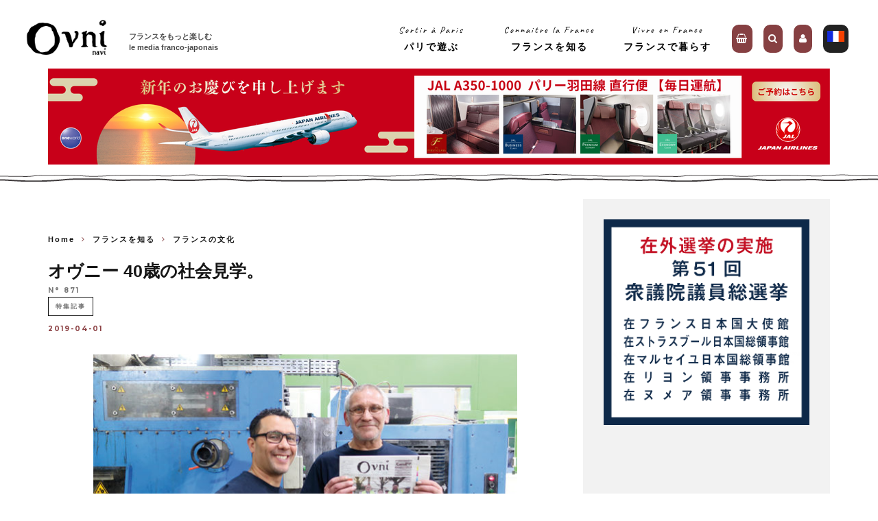

--- FILE ---
content_type: text/html; charset=UTF-8
request_url: https://ovninavi.com/%E3%82%AA%E3%83%B4%E3%83%8B%E3%83%BC-40%E6%AD%B3%E3%81%AE%E7%A4%BE%E4%BC%9A%E8%A6%8B%E5%AD%A6%E3%80%82/
body_size: 35430
content:
<!DOCTYPE html>
<!--[if lt IE 7]>
<html lang="en-GB" class="no-js lt-ie9 lt-ie8 lt-ie7"> <![endif]-->
<!--[if (IE 7)&!(IEMobile)]>
<html lang="en-GB" class="no-js lt-ie9 lt-ie8"><![endif]-->
<!--[if (IE 8)&!(IEMobile)]>
<html lang="en-GB" class="no-js lt-ie9"><![endif]-->
<!--[if gt IE 8]><!-->
<html lang="en-GB" class="no-js"><!--<![endif]-->

<head>

    <meta charset="utf-8">
    <!-- Google Chrome Frame for IE -->
    <!--[if IE]>
    <meta http-equiv="X-UA-Compatible" content="IE=edge"/><![endif]-->
    <link rel="manifest" href="/manifest.json">
    <!-- mobile meta -->
            <meta name="viewport" content="width=device-width, initial-scale=1.0,maximum-scale=1, user-scalable=no"/>
    
    <link rel="pingback" href="https://ovninavi.com/xmlrpc.php">

        <!-- head extras -->
    <meta name='robots' content='index, follow, max-image-preview:large, max-snippet:-1, max-video-preview:-1' />

	<!-- This site is optimized with the Yoast SEO plugin v26.6 - https://yoast.com/wordpress/plugins/seo/ -->
	<title>オヴニー 40歳の社会見学。 - OVNI| オヴニー・パリの新聞</title>
	<link rel="canonical" href="https://ovninavi.com/オヴニー-40歳の社会見学。/" />
	<link rel="next" href="https://ovninavi.com/%e3%82%aa%e3%83%b4%e3%83%8b%e3%83%bc-40%e6%ad%b3%e3%81%ae%e7%a4%be%e4%bc%9a%e8%a6%8b%e5%ad%a6%e3%80%82/2/" />
	<meta property="og:locale" content="en_GB" />
	<meta property="og:type" content="article" />
	<meta property="og:title" content="オヴニー 40歳の社会見学。 - OVNI| オヴニー・パリの新聞" />
	<meta property="og:description" content="&nbsp; ノルマンディーの印刷所へ。 &nbsp; 　親愛なる読者の方々、広告・アノンスをお出し下さる方々、頼もしい寄稿者、様々な人たちのおかげで、オヴニーは今年、創刊40周年を迎えることができました。 　この機会に、普段はスタッフも見られれない舞台裏、とはいえ新聞づくりのひとつの〈要〉、ルマンディー地方にあるオヴニーの印刷所を表敬訪問。同時に印刷の現場を見学させてもらいました。ネット社会となった今日でも、この印刷所ではたくさんの紙媒体を、 24時間フル回転で印刷し、出荷しています。 　1974年、「在仏日本大使館にもなかった」と言われるほどフランスでは稀少だった日本語タイプライターを、日本からアートディレクターの堀内誠一さんに持って来ていただいて始まった、戦後初のパリの日本語ミニコミ新聞「いりふね・でふね」。これを母体として、「オヴニー」は、1979年に創刊されました。この印刷所で月に2回、毎号6万部を印刷しています。 &nbsp; 「いりふね・でふね」から「オヴニー」へ。 &nbsp; 　オヴニーづくりは、創刊者ふたりのアパートの一室で始まりました。当時は版下を作って近所のオフセット印刷屋に持ち込み、製版と、A4一枚の 「いりふね・でふね」の印刷をやってもらっていました。モントルイユの蚤の市で英国製の印刷機を買い、それまでの1色から2色刷りに。その後、印刷の全行程を自分たちでやるため、オヴニーはパリ東郊の町の一軒家に居を構えました。その家の、元は馬肉屋さんだった部屋に製版機と印刷機を置き、冷蔵庫を現像室にし、スタッフを増やして家内制手工業的に刷り続けます。発行から11年目には、8ページからから12ページに増え、郊外の印刷所で輪転機で印刷を開始。4万5千部のうち2万部を日本で配布し始めました。 　「全く異質の文化を持つ人間同士が、よりよき友達になれるように作られた新聞社」というのは、松本猛さんが1976年に私たちの会社が出版した 「いりふねパリガイド」に寄せて下さった言葉です。いまだ、異文化の隣人と仲良くできない世界に生きながら、他文化に対して心を開きたくなるような内容の新聞にできたら、と日々思います。そして、《新しくなっていくパリ》をじっくり眺め、歩きながら作った新聞を読んだ人の目には、パリの町が 「黒ずんだ冷たい石造りの記念物ではなく、血の通った、灰色の中にもつきることのないニュアンスを持った、どこまでも人間らしい都市に」見えるような、そんな新聞にしたい、というのが、創刊者をはじめ、オヴニーに携わる人たちの気持ちの底にあると思います。" />
	<meta property="og:url" content="https://ovninavi.com/オヴニー-40歳の社会見学。/" />
	<meta property="og:site_name" content="OVNI| オヴニー・パリの新聞" />
	<meta property="article:publisher" content="https://www.facebook.com/ovninavi" />
	<meta property="article:published_time" content="2019-04-01T13:00:06+00:00" />
	<meta property="article:modified_time" content="2019-06-04T10:52:10+00:00" />
	<meta property="og:image" content="https://ovninavi.com/wp-content/uploads/2019/04/spe871.jpg" />
	<meta property="og:image:width" content="800" />
	<meta property="og:image:height" content="466" />
	<meta property="og:image:type" content="image/jpeg" />
	<meta name="author" content="web" />
	<meta name="twitter:card" content="summary_large_image" />
	<meta name="twitter:creator" content="@ovninavi" />
	<meta name="twitter:site" content="@ovninavi" />
	<meta name="twitter:label1" content="Written by" />
	<meta name="twitter:data1" content="web" />
	<script type="application/ld+json" class="yoast-schema-graph">{"@context":"https://schema.org","@graph":[{"@type":"Article","@id":"https://ovninavi.com/%e3%82%aa%e3%83%b4%e3%83%8b%e3%83%bc-40%e6%ad%b3%e3%81%ae%e7%a4%be%e4%bc%9a%e8%a6%8b%e5%ad%a6%e3%80%82/#article","isPartOf":{"@id":"https://ovninavi.com/%e3%82%aa%e3%83%b4%e3%83%8b%e3%83%bc-40%e6%ad%b3%e3%81%ae%e7%a4%be%e4%bc%9a%e8%a6%8b%e5%ad%a6%e3%80%82/"},"author":{"name":"web","@id":"https://ovninavi.com/#/schema/person/652408c43927772db66b70d95845650a"},"headline":"オヴニー 40歳の社会見学。","datePublished":"2019-04-01T13:00:06+00:00","dateModified":"2019-06-04T10:52:10+00:00","mainEntityOfPage":{"@id":"https://ovninavi.com/%e3%82%aa%e3%83%b4%e3%83%8b%e3%83%bc-40%e6%ad%b3%e3%81%ae%e7%a4%be%e4%bc%9a%e8%a6%8b%e5%ad%a6%e3%80%82/"},"wordCount":84,"publisher":{"@id":"https://ovninavi.com/#organization"},"image":{"@id":"https://ovninavi.com/%e3%82%aa%e3%83%b4%e3%83%8b%e3%83%bc-40%e6%ad%b3%e3%81%ae%e7%a4%be%e4%bc%9a%e8%a6%8b%e5%ad%a6%e3%80%82/#primaryimage"},"thumbnailUrl":"https://ovninavi.com/wp-content/uploads/2019/04/spe871.jpg","keywords":["特集記事"],"articleSection":["フランスの文化"],"inLanguage":"en-GB"},{"@type":"WebPage","@id":"https://ovninavi.com/%e3%82%aa%e3%83%b4%e3%83%8b%e3%83%bc-40%e6%ad%b3%e3%81%ae%e7%a4%be%e4%bc%9a%e8%a6%8b%e5%ad%a6%e3%80%82/","url":"https://ovninavi.com/%e3%82%aa%e3%83%b4%e3%83%8b%e3%83%bc-40%e6%ad%b3%e3%81%ae%e7%a4%be%e4%bc%9a%e8%a6%8b%e5%ad%a6%e3%80%82/","name":"オヴニー 40歳の社会見学。 - OVNI| オヴニー・パリの新聞","isPartOf":{"@id":"https://ovninavi.com/#website"},"primaryImageOfPage":{"@id":"https://ovninavi.com/%e3%82%aa%e3%83%b4%e3%83%8b%e3%83%bc-40%e6%ad%b3%e3%81%ae%e7%a4%be%e4%bc%9a%e8%a6%8b%e5%ad%a6%e3%80%82/#primaryimage"},"image":{"@id":"https://ovninavi.com/%e3%82%aa%e3%83%b4%e3%83%8b%e3%83%bc-40%e6%ad%b3%e3%81%ae%e7%a4%be%e4%bc%9a%e8%a6%8b%e5%ad%a6%e3%80%82/#primaryimage"},"thumbnailUrl":"https://ovninavi.com/wp-content/uploads/2019/04/spe871.jpg","datePublished":"2019-04-01T13:00:06+00:00","dateModified":"2019-06-04T10:52:10+00:00","inLanguage":"en-GB","potentialAction":[{"@type":"ReadAction","target":["https://ovninavi.com/%e3%82%aa%e3%83%b4%e3%83%8b%e3%83%bc-40%e6%ad%b3%e3%81%ae%e7%a4%be%e4%bc%9a%e8%a6%8b%e5%ad%a6%e3%80%82/"]}]},{"@type":"ImageObject","inLanguage":"en-GB","@id":"https://ovninavi.com/%e3%82%aa%e3%83%b4%e3%83%8b%e3%83%bc-40%e6%ad%b3%e3%81%ae%e7%a4%be%e4%bc%9a%e8%a6%8b%e5%ad%a6%e3%80%82/#primaryimage","url":"https://ovninavi.com/wp-content/uploads/2019/04/spe871.jpg","contentUrl":"https://ovninavi.com/wp-content/uploads/2019/04/spe871.jpg","width":800,"height":466},{"@type":"WebSite","@id":"https://ovninavi.com/#website","url":"https://ovninavi.com/","name":"OVNI| オヴニー・パリの新聞","description":"Le journal franco-japonais mensuel gratuit","publisher":{"@id":"https://ovninavi.com/#organization"},"potentialAction":[{"@type":"SearchAction","target":{"@type":"EntryPoint","urlTemplate":"https://ovninavi.com/?s={search_term_string}"},"query-input":{"@type":"PropertyValueSpecification","valueRequired":true,"valueName":"search_term_string"}}],"inLanguage":"en-GB"},{"@type":"Organization","@id":"https://ovninavi.com/#organization","name":"ovninavi.com","url":"https://ovninavi.com/","logo":{"@type":"ImageObject","inLanguage":"en-GB","@id":"https://ovninavi.com/#/schema/logo/image/","url":"https://ovninavi.com/wp-content/uploads/2019/07/journal_ovni_logo_2015.jpg","contentUrl":"https://ovninavi.com/wp-content/uploads/2019/07/journal_ovni_logo_2015.jpg","width":850,"height":425,"caption":"ovninavi.com"},"image":{"@id":"https://ovninavi.com/#/schema/logo/image/"},"sameAs":["https://www.facebook.com/ovninavi","https://x.com/ovninavi","https://www.instagram.com/ovni_navi/"]},{"@type":"Person","@id":"https://ovninavi.com/#/schema/person/652408c43927772db66b70d95845650a","name":"web","image":{"@type":"ImageObject","inLanguage":"en-GB","@id":"https://ovninavi.com/#/schema/person/image/","url":"https://secure.gravatar.com/avatar/bac06dba97adafadc3eec10f6810017f390930aaf38b6f624e8cc5ee1144b9a4?s=96&d=mm&r=g","contentUrl":"https://secure.gravatar.com/avatar/bac06dba97adafadc3eec10f6810017f390930aaf38b6f624e8cc5ee1144b9a4?s=96&d=mm&r=g","caption":"web"}}]}</script>
	<!-- / Yoast SEO plugin. -->


<link rel='dns-prefetch' href='//static.addtoany.com' />
<link rel='dns-prefetch' href='//maxcdn.bootstrapcdn.com' />
<link rel='dns-prefetch' href='//fonts.googleapis.com' />
<link rel="alternate" type="application/rss+xml" title="OVNI| オヴニー・パリの新聞 &raquo; Feed" href="https://ovninavi.com/feed/" />
<link rel="alternate" type="application/rss+xml" title="OVNI| オヴニー・パリの新聞 &raquo; Comments Feed" href="https://ovninavi.com/comments/feed/" />
<link rel="alternate" title="oEmbed (JSON)" type="application/json+oembed" href="https://ovninavi.com/wp-json/oembed/1.0/embed?url=https%3A%2F%2Fovninavi.com%2F%25e3%2582%25aa%25e3%2583%25b4%25e3%2583%258b%25e3%2583%25bc-40%25e6%25ad%25b3%25e3%2581%25ae%25e7%25a4%25be%25e4%25bc%259a%25e8%25a6%258b%25e5%25ad%25a6%25e3%2580%2582%2F" />
<link rel="alternate" title="oEmbed (XML)" type="text/xml+oembed" href="https://ovninavi.com/wp-json/oembed/1.0/embed?url=https%3A%2F%2Fovninavi.com%2F%25e3%2582%25aa%25e3%2583%25b4%25e3%2583%258b%25e3%2583%25bc-40%25e6%25ad%25b3%25e3%2581%25ae%25e7%25a4%25be%25e4%25bc%259a%25e8%25a6%258b%25e5%25ad%25a6%25e3%2580%2582%2F&#038;format=xml" />
<style id='wp-img-auto-sizes-contain-inline-css' type='text/css'>
img:is([sizes=auto i],[sizes^="auto," i]){contain-intrinsic-size:3000px 1500px}
/*# sourceURL=wp-img-auto-sizes-contain-inline-css */
</style>
<link rel='stylesheet' id='sbr_styles-css' href='https://ovninavi.com/wp-content/plugins/reviews-feed/assets/css/sbr-styles.min.css?ver=2.1.1' type='text/css' media='all' />
<link rel='stylesheet' id='sbi_styles-css' href='https://ovninavi.com/wp-content/plugins/instagram-feed/css/sbi-styles.min.css?ver=6.10.0' type='text/css' media='all' />
<style id='wp-emoji-styles-inline-css' type='text/css'>

	img.wp-smiley, img.emoji {
		display: inline !important;
		border: none !important;
		box-shadow: none !important;
		height: 1em !important;
		width: 1em !important;
		margin: 0 0.07em !important;
		vertical-align: -0.1em !important;
		background: none !important;
		padding: 0 !important;
	}
/*# sourceURL=wp-emoji-styles-inline-css */
</style>
<style id='wp-block-library-inline-css' type='text/css'>
:root{--wp-block-synced-color:#7a00df;--wp-block-synced-color--rgb:122,0,223;--wp-bound-block-color:var(--wp-block-synced-color);--wp-editor-canvas-background:#ddd;--wp-admin-theme-color:#007cba;--wp-admin-theme-color--rgb:0,124,186;--wp-admin-theme-color-darker-10:#006ba1;--wp-admin-theme-color-darker-10--rgb:0,107,160.5;--wp-admin-theme-color-darker-20:#005a87;--wp-admin-theme-color-darker-20--rgb:0,90,135;--wp-admin-border-width-focus:2px}@media (min-resolution:192dpi){:root{--wp-admin-border-width-focus:1.5px}}.wp-element-button{cursor:pointer}:root .has-very-light-gray-background-color{background-color:#eee}:root .has-very-dark-gray-background-color{background-color:#313131}:root .has-very-light-gray-color{color:#eee}:root .has-very-dark-gray-color{color:#313131}:root .has-vivid-green-cyan-to-vivid-cyan-blue-gradient-background{background:linear-gradient(135deg,#00d084,#0693e3)}:root .has-purple-crush-gradient-background{background:linear-gradient(135deg,#34e2e4,#4721fb 50%,#ab1dfe)}:root .has-hazy-dawn-gradient-background{background:linear-gradient(135deg,#faaca8,#dad0ec)}:root .has-subdued-olive-gradient-background{background:linear-gradient(135deg,#fafae1,#67a671)}:root .has-atomic-cream-gradient-background{background:linear-gradient(135deg,#fdd79a,#004a59)}:root .has-nightshade-gradient-background{background:linear-gradient(135deg,#330968,#31cdcf)}:root .has-midnight-gradient-background{background:linear-gradient(135deg,#020381,#2874fc)}:root{--wp--preset--font-size--normal:16px;--wp--preset--font-size--huge:42px}.has-regular-font-size{font-size:1em}.has-larger-font-size{font-size:2.625em}.has-normal-font-size{font-size:var(--wp--preset--font-size--normal)}.has-huge-font-size{font-size:var(--wp--preset--font-size--huge)}.has-text-align-center{text-align:center}.has-text-align-left{text-align:left}.has-text-align-right{text-align:right}.has-fit-text{white-space:nowrap!important}#end-resizable-editor-section{display:none}.aligncenter{clear:both}.items-justified-left{justify-content:flex-start}.items-justified-center{justify-content:center}.items-justified-right{justify-content:flex-end}.items-justified-space-between{justify-content:space-between}.screen-reader-text{border:0;clip-path:inset(50%);height:1px;margin:-1px;overflow:hidden;padding:0;position:absolute;width:1px;word-wrap:normal!important}.screen-reader-text:focus{background-color:#ddd;clip-path:none;color:#444;display:block;font-size:1em;height:auto;left:5px;line-height:normal;padding:15px 23px 14px;text-decoration:none;top:5px;width:auto;z-index:100000}html :where(.has-border-color){border-style:solid}html :where([style*=border-top-color]){border-top-style:solid}html :where([style*=border-right-color]){border-right-style:solid}html :where([style*=border-bottom-color]){border-bottom-style:solid}html :where([style*=border-left-color]){border-left-style:solid}html :where([style*=border-width]){border-style:solid}html :where([style*=border-top-width]){border-top-style:solid}html :where([style*=border-right-width]){border-right-style:solid}html :where([style*=border-bottom-width]){border-bottom-style:solid}html :where([style*=border-left-width]){border-left-style:solid}html :where(img[class*=wp-image-]){height:auto;max-width:100%}:where(figure){margin:0 0 1em}html :where(.is-position-sticky){--wp-admin--admin-bar--position-offset:var(--wp-admin--admin-bar--height,0px)}@media screen and (max-width:600px){html :where(.is-position-sticky){--wp-admin--admin-bar--position-offset:0px}}

/*# sourceURL=wp-block-library-inline-css */
</style><link rel='stylesheet' id='wc-blocks-style-css' href='https://ovninavi.com/wp-content/plugins/woocommerce/assets/client/blocks/wc-blocks.css?ver=wc-10.2.3' type='text/css' media='all' />
<style id='global-styles-inline-css' type='text/css'>
:root{--wp--preset--aspect-ratio--square: 1;--wp--preset--aspect-ratio--4-3: 4/3;--wp--preset--aspect-ratio--3-4: 3/4;--wp--preset--aspect-ratio--3-2: 3/2;--wp--preset--aspect-ratio--2-3: 2/3;--wp--preset--aspect-ratio--16-9: 16/9;--wp--preset--aspect-ratio--9-16: 9/16;--wp--preset--color--black: #000000;--wp--preset--color--cyan-bluish-gray: #abb8c3;--wp--preset--color--white: #ffffff;--wp--preset--color--pale-pink: #f78da7;--wp--preset--color--vivid-red: #cf2e2e;--wp--preset--color--luminous-vivid-orange: #ff6900;--wp--preset--color--luminous-vivid-amber: #fcb900;--wp--preset--color--light-green-cyan: #7bdcb5;--wp--preset--color--vivid-green-cyan: #00d084;--wp--preset--color--pale-cyan-blue: #8ed1fc;--wp--preset--color--vivid-cyan-blue: #0693e3;--wp--preset--color--vivid-purple: #9b51e0;--wp--preset--gradient--vivid-cyan-blue-to-vivid-purple: linear-gradient(135deg,rgb(6,147,227) 0%,rgb(155,81,224) 100%);--wp--preset--gradient--light-green-cyan-to-vivid-green-cyan: linear-gradient(135deg,rgb(122,220,180) 0%,rgb(0,208,130) 100%);--wp--preset--gradient--luminous-vivid-amber-to-luminous-vivid-orange: linear-gradient(135deg,rgb(252,185,0) 0%,rgb(255,105,0) 100%);--wp--preset--gradient--luminous-vivid-orange-to-vivid-red: linear-gradient(135deg,rgb(255,105,0) 0%,rgb(207,46,46) 100%);--wp--preset--gradient--very-light-gray-to-cyan-bluish-gray: linear-gradient(135deg,rgb(238,238,238) 0%,rgb(169,184,195) 100%);--wp--preset--gradient--cool-to-warm-spectrum: linear-gradient(135deg,rgb(74,234,220) 0%,rgb(151,120,209) 20%,rgb(207,42,186) 40%,rgb(238,44,130) 60%,rgb(251,105,98) 80%,rgb(254,248,76) 100%);--wp--preset--gradient--blush-light-purple: linear-gradient(135deg,rgb(255,206,236) 0%,rgb(152,150,240) 100%);--wp--preset--gradient--blush-bordeaux: linear-gradient(135deg,rgb(254,205,165) 0%,rgb(254,45,45) 50%,rgb(107,0,62) 100%);--wp--preset--gradient--luminous-dusk: linear-gradient(135deg,rgb(255,203,112) 0%,rgb(199,81,192) 50%,rgb(65,88,208) 100%);--wp--preset--gradient--pale-ocean: linear-gradient(135deg,rgb(255,245,203) 0%,rgb(182,227,212) 50%,rgb(51,167,181) 100%);--wp--preset--gradient--electric-grass: linear-gradient(135deg,rgb(202,248,128) 0%,rgb(113,206,126) 100%);--wp--preset--gradient--midnight: linear-gradient(135deg,rgb(2,3,129) 0%,rgb(40,116,252) 100%);--wp--preset--font-size--small: 13px;--wp--preset--font-size--medium: 20px;--wp--preset--font-size--large: 36px;--wp--preset--font-size--x-large: 42px;--wp--preset--spacing--20: 0.44rem;--wp--preset--spacing--30: 0.67rem;--wp--preset--spacing--40: 1rem;--wp--preset--spacing--50: 1.5rem;--wp--preset--spacing--60: 2.25rem;--wp--preset--spacing--70: 3.38rem;--wp--preset--spacing--80: 5.06rem;--wp--preset--shadow--natural: 6px 6px 9px rgba(0, 0, 0, 0.2);--wp--preset--shadow--deep: 12px 12px 50px rgba(0, 0, 0, 0.4);--wp--preset--shadow--sharp: 6px 6px 0px rgba(0, 0, 0, 0.2);--wp--preset--shadow--outlined: 6px 6px 0px -3px rgb(255, 255, 255), 6px 6px rgb(0, 0, 0);--wp--preset--shadow--crisp: 6px 6px 0px rgb(0, 0, 0);}:where(.is-layout-flex){gap: 0.5em;}:where(.is-layout-grid){gap: 0.5em;}body .is-layout-flex{display: flex;}.is-layout-flex{flex-wrap: wrap;align-items: center;}.is-layout-flex > :is(*, div){margin: 0;}body .is-layout-grid{display: grid;}.is-layout-grid > :is(*, div){margin: 0;}:where(.wp-block-columns.is-layout-flex){gap: 2em;}:where(.wp-block-columns.is-layout-grid){gap: 2em;}:where(.wp-block-post-template.is-layout-flex){gap: 1.25em;}:where(.wp-block-post-template.is-layout-grid){gap: 1.25em;}.has-black-color{color: var(--wp--preset--color--black) !important;}.has-cyan-bluish-gray-color{color: var(--wp--preset--color--cyan-bluish-gray) !important;}.has-white-color{color: var(--wp--preset--color--white) !important;}.has-pale-pink-color{color: var(--wp--preset--color--pale-pink) !important;}.has-vivid-red-color{color: var(--wp--preset--color--vivid-red) !important;}.has-luminous-vivid-orange-color{color: var(--wp--preset--color--luminous-vivid-orange) !important;}.has-luminous-vivid-amber-color{color: var(--wp--preset--color--luminous-vivid-amber) !important;}.has-light-green-cyan-color{color: var(--wp--preset--color--light-green-cyan) !important;}.has-vivid-green-cyan-color{color: var(--wp--preset--color--vivid-green-cyan) !important;}.has-pale-cyan-blue-color{color: var(--wp--preset--color--pale-cyan-blue) !important;}.has-vivid-cyan-blue-color{color: var(--wp--preset--color--vivid-cyan-blue) !important;}.has-vivid-purple-color{color: var(--wp--preset--color--vivid-purple) !important;}.has-black-background-color{background-color: var(--wp--preset--color--black) !important;}.has-cyan-bluish-gray-background-color{background-color: var(--wp--preset--color--cyan-bluish-gray) !important;}.has-white-background-color{background-color: var(--wp--preset--color--white) !important;}.has-pale-pink-background-color{background-color: var(--wp--preset--color--pale-pink) !important;}.has-vivid-red-background-color{background-color: var(--wp--preset--color--vivid-red) !important;}.has-luminous-vivid-orange-background-color{background-color: var(--wp--preset--color--luminous-vivid-orange) !important;}.has-luminous-vivid-amber-background-color{background-color: var(--wp--preset--color--luminous-vivid-amber) !important;}.has-light-green-cyan-background-color{background-color: var(--wp--preset--color--light-green-cyan) !important;}.has-vivid-green-cyan-background-color{background-color: var(--wp--preset--color--vivid-green-cyan) !important;}.has-pale-cyan-blue-background-color{background-color: var(--wp--preset--color--pale-cyan-blue) !important;}.has-vivid-cyan-blue-background-color{background-color: var(--wp--preset--color--vivid-cyan-blue) !important;}.has-vivid-purple-background-color{background-color: var(--wp--preset--color--vivid-purple) !important;}.has-black-border-color{border-color: var(--wp--preset--color--black) !important;}.has-cyan-bluish-gray-border-color{border-color: var(--wp--preset--color--cyan-bluish-gray) !important;}.has-white-border-color{border-color: var(--wp--preset--color--white) !important;}.has-pale-pink-border-color{border-color: var(--wp--preset--color--pale-pink) !important;}.has-vivid-red-border-color{border-color: var(--wp--preset--color--vivid-red) !important;}.has-luminous-vivid-orange-border-color{border-color: var(--wp--preset--color--luminous-vivid-orange) !important;}.has-luminous-vivid-amber-border-color{border-color: var(--wp--preset--color--luminous-vivid-amber) !important;}.has-light-green-cyan-border-color{border-color: var(--wp--preset--color--light-green-cyan) !important;}.has-vivid-green-cyan-border-color{border-color: var(--wp--preset--color--vivid-green-cyan) !important;}.has-pale-cyan-blue-border-color{border-color: var(--wp--preset--color--pale-cyan-blue) !important;}.has-vivid-cyan-blue-border-color{border-color: var(--wp--preset--color--vivid-cyan-blue) !important;}.has-vivid-purple-border-color{border-color: var(--wp--preset--color--vivid-purple) !important;}.has-vivid-cyan-blue-to-vivid-purple-gradient-background{background: var(--wp--preset--gradient--vivid-cyan-blue-to-vivid-purple) !important;}.has-light-green-cyan-to-vivid-green-cyan-gradient-background{background: var(--wp--preset--gradient--light-green-cyan-to-vivid-green-cyan) !important;}.has-luminous-vivid-amber-to-luminous-vivid-orange-gradient-background{background: var(--wp--preset--gradient--luminous-vivid-amber-to-luminous-vivid-orange) !important;}.has-luminous-vivid-orange-to-vivid-red-gradient-background{background: var(--wp--preset--gradient--luminous-vivid-orange-to-vivid-red) !important;}.has-very-light-gray-to-cyan-bluish-gray-gradient-background{background: var(--wp--preset--gradient--very-light-gray-to-cyan-bluish-gray) !important;}.has-cool-to-warm-spectrum-gradient-background{background: var(--wp--preset--gradient--cool-to-warm-spectrum) !important;}.has-blush-light-purple-gradient-background{background: var(--wp--preset--gradient--blush-light-purple) !important;}.has-blush-bordeaux-gradient-background{background: var(--wp--preset--gradient--blush-bordeaux) !important;}.has-luminous-dusk-gradient-background{background: var(--wp--preset--gradient--luminous-dusk) !important;}.has-pale-ocean-gradient-background{background: var(--wp--preset--gradient--pale-ocean) !important;}.has-electric-grass-gradient-background{background: var(--wp--preset--gradient--electric-grass) !important;}.has-midnight-gradient-background{background: var(--wp--preset--gradient--midnight) !important;}.has-small-font-size{font-size: var(--wp--preset--font-size--small) !important;}.has-medium-font-size{font-size: var(--wp--preset--font-size--medium) !important;}.has-large-font-size{font-size: var(--wp--preset--font-size--large) !important;}.has-x-large-font-size{font-size: var(--wp--preset--font-size--x-large) !important;}
/*# sourceURL=global-styles-inline-css */
</style>

<style id='classic-theme-styles-inline-css' type='text/css'>
/*! This file is auto-generated */
.wp-block-button__link{color:#fff;background-color:#32373c;border-radius:9999px;box-shadow:none;text-decoration:none;padding:calc(.667em + 2px) calc(1.333em + 2px);font-size:1.125em}.wp-block-file__button{background:#32373c;color:#fff;text-decoration:none}
/*# sourceURL=/wp-includes/css/classic-themes.min.css */
</style>
<link rel='stylesheet' id='umastyles-css' href='https://ovninavi.com/wp-content/mu-plugins/umaannonce/umastyles_new.css?ver=a128244049472b51107b4edfab60bcbd' type='text/css' media='all' />
<link rel='stylesheet' id='umastyles2-css' href='https://ovninavi.com/wp-content/mu-plugins/umaannonce/bootstrap.min.css?ver=a128244049472b51107b4edfab60bcbd' type='text/css' media='all' />
<link rel='stylesheet' id='contact-form-7-css' href='https://ovninavi.com/wp-content/plugins/contact-form-7/includes/css/styles.css?ver=6.1.4' type='text/css' media='all' />
<link rel='stylesheet' id='ctf_styles-css' href='https://ovninavi.com/wp-content/plugins/custom-twitter-feeds/css/ctf-styles.min.css?ver=2.3.1' type='text/css' media='all' />
<style id='woocommerce-inline-inline-css' type='text/css'>
.woocommerce form .form-row .required { visibility: visible; }
/*# sourceURL=woocommerce-inline-inline-css */
</style>
<link rel='stylesheet' id='cff-css' href='https://ovninavi.com/wp-content/plugins/custom-facebook-feed/assets/css/cff-style.min.css?ver=4.3.4' type='text/css' media='all' />
<link rel='stylesheet' id='sb-font-awesome-css' href='https://maxcdn.bootstrapcdn.com/font-awesome/4.7.0/css/font-awesome.min.css?ver=a128244049472b51107b4edfab60bcbd' type='text/css' media='all' />
<link rel='stylesheet' id='brands-styles-css' href='https://ovninavi.com/wp-content/plugins/woocommerce/assets/css/brands.css?ver=10.2.3' type='text/css' media='all' />
<link rel='stylesheet' id='cb-main-stylesheet-css' href='https://ovninavi.com/wp-content/themes/15zine/library/css/style.min.css?ver=3.2.2' type='text/css' media='all' />
<link rel='stylesheet' id='cb-15zine-child-css' href='https://ovninavi.com/wp-content/themes/15zine-child/style.css?ver=a128244049472b51107b4edfab60bcbd' type='text/css' media='all' />
<link rel='stylesheet' id='wp-members-css' href='https://ovninavi.com/wp-content/plugins/wp-members/assets/css/forms/generic-no-float.min.css?ver=3.5.4.4' type='text/css' media='all' />
<link rel='stylesheet' id='taxopress-frontend-css-css' href='https://ovninavi.com/wp-content/plugins/simple-tags/assets/frontend/css/frontend.css?ver=3.42.0' type='text/css' media='all' />
<link rel='stylesheet' id='wp_mailjet_form_builder_widget-widget-front-styles-css' href='https://ovninavi.com/wp-content/plugins/mailjet-for-wordpress/src/widgetformbuilder/css/front-widget.css?ver=6.1.6' type='text/css' media='all' />
<link rel='stylesheet' id='login-with-ajax-css' href='https://ovninavi.com/wp-content/themes/15zine-child/plugins/login-with-ajax/widget.css?ver=4.5.1' type='text/css' media='all' />
<link rel='stylesheet' id='addtoany-css' href='https://ovninavi.com/wp-content/plugins/add-to-any/addtoany.min.css?ver=1.16' type='text/css' media='all' />
<link rel='stylesheet' id='cb-font-stylesheet-css' href='//fonts.googleapis.com/css?family=Montserrat%3A400%2C700%7COpen+Sans%3A400%2C700%2C400italic&#038;ver=3.2.2' type='text/css' media='all' />
<!--[if lt IE 10]>
<link rel='stylesheet' id='cb-ie-only-css' href='https://ovninavi.com/wp-content/themes/15zine/library/css/ie.css?ver=3.2.2' type='text/css' media='all' />
<![endif]-->
<link rel='stylesheet' id='cb-woocommerce-stylesheet-css' href='https://ovninavi.com/wp-content/themes/15zine/woocommerce/css/woocommerce.css?ver=3.2.2' type='text/css' media='all' />
<script type="text/javascript" src="https://ovninavi.com/wp-includes/js/jquery/jquery.min.js?ver=3.7.1" id="jquery-core-js"></script>
<script type="text/javascript" src="https://ovninavi.com/wp-includes/js/jquery/jquery-migrate.min.js?ver=3.4.1" id="jquery-migrate-js"></script>
<script type="text/javascript" id="addtoany-core-js-before">
/* <![CDATA[ */
window.a2a_config=window.a2a_config||{};a2a_config.callbacks=[];a2a_config.overlays=[];a2a_config.templates={};a2a_localize = {
	Share: "Share",
	Save: "Save",
	Subscribe: "Subscribe",
	Email: "Email",
	Bookmark: "Bookmark",
	ShowAll: "Show All",
	ShowLess: "Show less",
	FindServices: "Find service(s)",
	FindAnyServiceToAddTo: "Instantly find any service to add to",
	PoweredBy: "Powered by",
	ShareViaEmail: "Share via email",
	SubscribeViaEmail: "Subscribe via email",
	BookmarkInYourBrowser: "Bookmark in your browser",
	BookmarkInstructions: "Press Ctrl+D or \u2318+D to bookmark this page",
	AddToYourFavorites: "Add to your favourites",
	SendFromWebOrProgram: "Send from any email address or email program",
	EmailProgram: "Email program",
	More: "More&#8230;",
	ThanksForSharing: "Thanks for sharing!",
	ThanksForFollowing: "Thanks for following!"
};


//# sourceURL=addtoany-core-js-before
/* ]]> */
</script>
<script type="text/javascript" defer src="https://static.addtoany.com/menu/page.js" id="addtoany-core-js"></script>
<script type="text/javascript" defer src="https://ovninavi.com/wp-content/plugins/add-to-any/addtoany.min.js?ver=1.1" id="addtoany-jquery-js"></script>
<script type="text/javascript" src="https://ovninavi.com/wp-content/plugins/woocommerce/assets/js/jquery-blockui/jquery.blockUI.min.js?ver=2.7.0-wc.10.2.3" id="jquery-blockui-js" defer="defer" data-wp-strategy="defer"></script>
<script type="text/javascript" id="wc-add-to-cart-js-extra">
/* <![CDATA[ */
var wc_add_to_cart_params = {"ajax_url":"/wp-admin/admin-ajax.php","wc_ajax_url":"/?wc-ajax=%%endpoint%%","i18n_view_cart":"View basket","cart_url":"https://ovninavi.com/panier/","is_cart":"","cart_redirect_after_add":"no"};
//# sourceURL=wc-add-to-cart-js-extra
/* ]]> */
</script>
<script type="text/javascript" src="https://ovninavi.com/wp-content/plugins/woocommerce/assets/js/frontend/add-to-cart.min.js?ver=10.2.3" id="wc-add-to-cart-js" defer="defer" data-wp-strategy="defer"></script>
<script type="text/javascript" src="https://ovninavi.com/wp-content/plugins/woocommerce/assets/js/js-cookie/js.cookie.min.js?ver=2.1.4-wc.10.2.3" id="js-cookie-js" defer="defer" data-wp-strategy="defer"></script>
<script type="text/javascript" id="woocommerce-js-extra">
/* <![CDATA[ */
var woocommerce_params = {"ajax_url":"/wp-admin/admin-ajax.php","wc_ajax_url":"/?wc-ajax=%%endpoint%%","i18n_password_show":"Show password","i18n_password_hide":"Hide password"};
//# sourceURL=woocommerce-js-extra
/* ]]> */
</script>
<script type="text/javascript" src="https://ovninavi.com/wp-content/plugins/woocommerce/assets/js/frontend/woocommerce.min.js?ver=10.2.3" id="woocommerce-js" defer="defer" data-wp-strategy="defer"></script>
<script type="text/javascript" src="https://ovninavi.com/wp-content/plugins/simple-tags/assets/frontend/js/frontend.js?ver=3.42.0" id="taxopress-frontend-js-js"></script>
<script type="text/javascript" id="login-with-ajax-js-extra">
/* <![CDATA[ */
var LWA = {"ajaxurl":"https://ovninavi.com/wp-admin/admin-ajax.php","off":""};
//# sourceURL=login-with-ajax-js-extra
/* ]]> */
</script>
<script type="text/javascript" src="https://ovninavi.com/wp-content/themes/15zine-child/plugins/login-with-ajax/login-with-ajax.js?ver=4.5.1" id="login-with-ajax-js"></script>
<script type="text/javascript" src="https://ovninavi.com/wp-content/plugins/login-with-ajax/ajaxify/ajaxify.min.js?ver=4.5.1" id="login-with-ajax-ajaxify-js"></script>
<script type="text/javascript" src="https://ovninavi.com/wp-content/themes/15zine/library/js/modernizr.custom.min.js?ver=2.6.2" id="cb-modernizr-js"></script>
<link rel="https://api.w.org/" href="https://ovninavi.com/wp-json/" /><link rel="alternate" title="JSON" type="application/json" href="https://ovninavi.com/wp-json/wp/v2/posts/87276" /><link rel="EditURI" type="application/rsd+xml" title="RSD" href="https://ovninavi.com/xmlrpc.php?rsd" />

<link rel='shortlink' href='https://ovninavi.com/?p=87276' />
<style type="text/css">#cb-nav-bar .cb-mega-menu-columns .cb-sub-menu > li > a { color: #f2c231; }.cb-review-box .cb-bar .cb-overlay span { background: #f9db32; }.cb-review-box i { color: #f9db32; }.cb-meta-style-1 .cb-article-meta { background: rgba(0, 0, 0, 0.15); }.cb-module-block .cb-meta-style-2 img, .cb-module-block .cb-meta-style-4 img, .cb-grid-x .cb-grid-img img, .cb-grid-x .cb-grid-img .cb-fi-cover  { opacity: 0.85; }@media only screen and (min-width: 768px) {
                .cb-module-block .cb-meta-style-1:hover .cb-article-meta { background: rgba(0, 0, 0, 0.5); }
                .cb-module-block .cb-meta-style-2:hover img, .cb-module-block .cb-meta-style-4:hover img, .cb-grid-x .cb-grid-feature:hover img, .cb-grid-x .cb-grid-feature:hover .cb-fi-cover, .cb-slider li:hover img { opacity: 0.5; }
            }.cb-mob-menu .cb-mob-bg { background-image: url(https://ovninavi.com/wp-content/uploads/2017/07/drap_fr.jpg) }</style><!-- end custom css --><style type="text/css">body, #respond, .cb-font-body { font-family: 'Open Sans', sans-serif; } h1, h2, h3, h4, h5, h6, .cb-font-header, #bbp-user-navigation, .cb-byline{ font-family:'Montserrat', sans-serif; }</style>	<noscript><style>.woocommerce-product-gallery{ opacity: 1 !important; }</style></noscript>
	<style type="text/css">a.st_tag, a.internal_tag, .st_tag, .internal_tag { text-decoration: underline !important; }</style><style>.cb-mm-on #cb-nav-bar .cb-main-nav .menu-item-104455:hover, .cb-mm-on #cb-nav-bar .cb-main-nav .menu-item-104455:focus { background:# !important ; }
.cb-mm-on #cb-nav-bar .cb-main-nav .menu-item-104455 .cb-big-menu { border-top-color: #; }
.cb-mm-on #cb-nav-bar .cb-main-nav .menu-item-104456:hover, .cb-mm-on #cb-nav-bar .cb-main-nav .menu-item-104456:focus { background:# !important ; }
.cb-mm-on #cb-nav-bar .cb-main-nav .menu-item-104456 .cb-big-menu { border-top-color: #; }
.cb-mm-on #cb-nav-bar .cb-main-nav .menu-item-104457:hover, .cb-mm-on #cb-nav-bar .cb-main-nav .menu-item-104457:focus { background:# !important ; }
.cb-mm-on #cb-nav-bar .cb-main-nav .menu-item-104457 .cb-big-menu { border-top-color: #; }</style>		<style type="text/css" id="wp-custom-css">
			figcaption {
  display: block !important;
}		</style>
		<style id="sccss">/*********STAR when you have time to custom function "favorite" please put it on*********/
i.fa.fa-star-o {
    display: none;
}

.ovni-header {
    z-index: 9999;
}


.woocommerce .col2-set .col-1, .woocommerce-page .col2-set .col-1 {

	max-width: inherit;
}

.woocommerce .col2-set .col-2, .woocommerce-page .col2-set .col-2 {
	max-width: inherit;
}


/*********TOP PAGE menu*********/
#wrap {
width:100%;
margin:0 auto;
}

a.go-categ {
	font-weight: 700;
	margin-top: -23px;
	font-size: 14px;
	display: inherit;
	float: right;
}


@media screen and (min-width: 770px) {
	.cb-module-custom.cb-module-block.clearfix {
    margin-bottom: 0;
	}
	
	
}

.horloge {
	width: 14%;
	float: left;
	transform: scale(.7);
	margin-top: -7rem;
}

#sortier_kaisei,#connaitre_kaisei,#vivre_kaisei{
    float:left;
    width:33%;
    height:auto;
    padding-right: 15px;
    padding-left: 15px;
    margin:10px 0px 10px 0px;
}

.ad-milieu {
    margin-top: 26px;
}

p.french_title_kaisei {
    font-family: 'Caveat', cursive !important;
    margin-bottom: -10px;
    font-size: 20px;
}

p.japanese_title_kaisei {
    font-family: fot-tsukuardgothic-std, sans-serif;
    font-weight: 400;
    font-size: 27px;
	  margin-bottom:0px;
}

a.font_red_kaisei {
    font-size: 11px;
    line-height: 0;
    color: rgb(134, 64, 66);
    font-weight: 800;
    word-break:keep-all;
}

section.cb-entry-content.clearfix a {
    color: rgb(134, 64, 66);
}
div#cb-next-previous-posts {
    display: none;
}

/*********menu japanese size*********/
a.small_kaisei {
    font-size: 16px;
}
a.middle_kaisei {
    font-size: 20px;
}


/*********expand link*********/
a.link_kaisei {
    width: 306px;
    height: 173px;
    margin-left: -13px;
		margin-top:-8px;
		display: block;
    position: absolute;
    z-index: 3;
}

/*********eyecatch img articles*********/
.cb-grid-block.cb-module-block.cb-s-5.clearfix img {
    height:100%;
    object-fit: cover;
}
.cb-grid-x {
    height: 35vw;
}



@media screen and (max-width: 769px){
	.cb-grid-block.cb-module-block.cb-s-5.clearfix {
    /*display: none;*/
	}
	li.cb-full-height.clearfix.cb-no-margin.flex-active-slide h2{
    font-size:18px;
	}
	.baseline {
	margin-top: 0;
	font-size: 1rem;
	line-height: 16px;
}
}

/*********illust next to the menu*********/
.img_menu_kaisei{
	top: 30px;
	width:75px;
	float:right;
	position:relative;
	text-align:right;
	z-index:2;
}

/*********pub*********/
.cb-a-large.cb-box.cb-module-block.clearfix {
    margin-bottom: 0;
}
/*********latest articles*********/
@media screen and (max-width: 767px){
	.cb-grid-x {
    height: 100%;
	}
}
#cb-section-a {
    padding-top: 0;
    margin-top: -24px;
}

/*********tablet*********/
@media screen and (min-width: 698px) and (max-width: 769px) {
	a.link_kaisei{
		 margin-top: -5px;
	}
}

@media screen and (min-width: 770px) and (max-width: 1019px) {
	a.link_kaisei{
		margin-top:0;
	}
}

@media screen and (min-width: 698px) and (max-width: 1019px) {
	#wrap {
		/*width:720px;*/
	}

	.cb-contents {
    margin-left: 19px;
	}

	#sortier_kaisei,#connaitre_kaisei,#vivre_kaisei{
    float:left;
    /*width:226px;*/
    height:auto;
    padding-right: 15px;
    padding-left: 15px;
    margin:10px 0px 10px 0px;
	}
	p.“japanese_title_kaisei” {
    font-size: 20px;
	}
	a.middle_kaisei {
    font-size: 16px;
	}
	a.small_kaisei {
    font-size: 12px;
	}
	a.link_kaisei{
		width:221px;
		height:160px;
	}
	
	.img_menu_kaisei{
	display:none;
	}

}

@media screen and (min-width: 698px) and (max-width: 767px) {
	a.link_kaisei{
		width:221px;
		height:154px;
	}
	p.japanese_title_kaisei{
    margin-bottom: 10px;
	}


}

/*********smart phone*********/
@media screen and (max-width: 697px) {
	#wrap {
		width:100%;
	}	
	#sortier_kaisei + #connaitre_kaisei,#connaitre_kaisei + #vivre_kaisei{
  	border-top:dashed 1px #999;
	}
	#sortier_kaisei,#connaitre_kaisei,#vivre_kaisei{
		width:100%;
		margin-bottom:-5px;
	}
	div#sortier_kaisei {
    margin-top: 34px !important;
	}
	a.link_kaisei{
		height:130px;
		width:95vw;
		margin-top: 4px;
	}
	a.pc_kaisei{
		display:none;
	}
	.img_menu_kaisei{
    top: 23px;
    width: 67px;
		margin-bottom: 30px;
	}
	
	p.french_title_kaisei{
		margin-bottom: -6px;
    margin-top: 17px;
	}
	a.link_kaisei:active{
		background-color:#111;
		opacity:0.1;
	}
	.cb-a-large.cb-box.cb-module-block.clearfix {
  
	}
}

/*********smart phone 2 *********/
@media screen and (max-width: 426px) {
	p.french_title_kaisei {
	}
	a.link_kaisei {
    height: 135px;
	}
}


/*********border to separate menus*********/
@media screen and (min-width: 698px) {
		#sortier_kaisei + #connaitre_kaisei,#connaitre_kaisei + #vivre_kaisei{
  	border-left:dashed 1px #999;
	}
	
	
	a.link_kaisei:hover{
		background-color:#555;
		opacity:0.1;
	}
	
	a.sm_kaisei{
		display:none;
	}
}



@media screen and (max-width: 697px) {
	.ad_PC_kaisei{
		display:none;
	}
	
	.cb-slider-1 {
    display: none;
	}
	
	.cb-module-custom.cb-module-block.clearfix {
    margin-top: -61px;
	}

}
.cb-grid-img {
    height: 100%;
}

.fa-angle-left::before,.fa-angle-right::before{
	color:rgb(134, 64, 66);
}

/*********TOP PAGE lowercase*********/
h2.cb-module-title {
    text-transform: none !important;
}
h2.cb-module-title::first-line {
	font-family: 'Caveat', cursive !important;
	font-weight:100;
	letter-spacing:0px !important;
	font-size:23px;
}

/*********TOP PAGE Category title*********/
.menu-item-1 > a::first-line,.menu-item-2 > a::first-line,.menu-item-3 > a::first-line  {
    	font-weight: 400 !important;
}
.recommend_pc{
    font-family: fot-tsukuardgothic-std, sans-serif;
    font-weight: 700;
}


/*********recommende*********/
.cb-slider-2.cb-slider-2-fw.cb-arrows-tr.cb-relative.clearfix li img {
    height:300px;
    object-fit: cover; 
}
@media screen and (max-width: 697px) {
	.cb-slider.cb-module-block.cb-module-fw.clearfix {
    display: block;
	}
	.order1 {
  order: 1;
}
.order2 {
  order: 2;
}
.order3 {
  order: 3;
}
.order4 {
  order: 4;
}
.order5 {
  order: 5;
}
}


/*********recommende under articles*********/
.relatedthumb img {
    object-fit: cover;
	    height: 200px;
}

.single .related-posts li {
    height: 200px;
    max-width:33%;
}

@media screen and (max-width: 540px) {
  .single .related-posts li {
    width: 48%;
    max-width:48%;
  }
}

.rthumb_text {
    font-size: 14px;
    font-weight:700;
    width:10px;
}


/*********recommende under articles title*********/
.postauthor-top.caslonantregular {
    height: 60px;
    word-break: keep-all;
    width: 10px;
    font-weight:100;
    font-size:19px;
		font-family: 'Caveat', cursive;
	  line-height:27px
}

.postauthor-top.caslonantregular span::before {
	content: "\A" ;
	white-space: pre ;
}

.postauthor-top.caslonantregular span{
    font-size:22px !important;
    font-weight:700;
    font-family: fot-tsukuardgothic-std, sans-serif;
}

.postauthor-top.caslonantregular {
    margin-bottom: 14px;
    margin-top: 4px;
}

/*********text next to Ovni*********/
.baseline {
    font-size: 1vw;
    font-weight: 700;
}

@media screen and (max-width: 1200px) {
	.baseline {
    font-size: 11px;
    left: 3%;
	}
}
@media screen and (min-width: 1221px) {
	.baseline {
		margin-top: 12px;
    font-size: 0.9vw
	}
}

/*********navigation*********/
.menu-item-1, .menu-item,.menu-item-3{
    text-decoration: none;
    position: relative;
    top:23px;
}
i.fa.fa-user {
    margin-left: 2px;
}

i.fa.fa-search {
    margin-left: 1.5px;
}
@media screen and (max-width: 769px) {
	.ovni-header {
	    height: 80px;
	}

	i.fa.fa-bars.show-mobile-menu {
	    top: 20px;
	}

	#logo img, #mob-logo img {
	    max-width: 80px !important;
	    margin-top: 17px;
	    margin-left: 7%;
	}

	.baseline {
	    font-size: 11px;
	    left: 115px;
	    top: 27px;
			margin:auto;
	}

	#cb-nav-bar.active ul {
      margin-top: -54px;
  }
}




/*********logo*********/

#logo img, #mob-logo img {
    max-width: 120px;
    margin-top: 17px;
}

@media screen and (min-width: 1221px) {
	#logo img, #mob-logo img {
	    margin-top: 28px;
	}
}

/*********icon*********/
.menu-item-4, .menu-item-5{
    text-decoration: none;
    position: relative;
    top:23px;
}


/*********top page article img size*********/
.cb-module-a.cb-module-block.cb-module-fw.clearfix img{
    height:200px;
    object-fit: cover; 
}



@media screen and (max-width: 769px) {
    .menu-item-1 > a,.menu-item-2 > a,.menu-item-3 > a{
         top:0px;
    }
    .menu-item-4, .menu-item-5{
        top:0px;
    }
		li#menu-item-1, li#menu-item-2,li#menu-item-3{
    	top: 0;
		}
	
	.baseline {
		margin-top: 0;
		font-size: 1rem;
		line-height: 16px;
	}
}




/*********category list*********/
.ovni-categ li {
    padding-bottom: 9px;
    margin-bottom: 15px;
}

ul.ovni-categ {
    margin-left: 10px;
    margin-right: 10px;
}

.ovni-categ li p {
    margin-left: 16px;
    font-size: 12px;
}

.ovni-categ li a {
    font-size: 1.5rem;
    font-weight: 700;
}
h1.cb-module-title {
    font-size: 23px;
}

h2.cb-post-title {
    margin-bottom: 0 !important;
}

.cb-byline{
	margin-bottom:0;
}

.cb-module-block .cb-excerpt {
    margin-top: 5px;
}

.cb-module-block .cb-post-title {
    font-size: 16px;
	  max-height: 42px;
}

.cb-img-above-meta .cb-meta .cb-post-title {
    margin-top: 12px;
}

.cb-separated, .cb-module-block .cb-separated {
    padding-bottom: 0px;
}

.cb-module-a.cb-module-block.cb-module-fw.clearfix article {
    border-bottom: none;
}

.cb-excerpt a {
    width: 100%;
    display: block;
}

	/*expand link arrange*/
ul.ovni-categ a:after {
    position: absolute;
    top:0;
    right:0;
    bottom:0;
    left:0;
    z-index:1;
    pointer-events:auto;
    content:"";
    background-color:rgba(0,0,0,0);
}

ul.ovni-categ li {
    position: relative;
}

	/*expand articles*/
.cb-meta.clearfix {position: relative;}

h2.cb-post-title {
    position: static;
}

h2.cb-post-title {}



.cb-meta.clearfix > h2 > a::after {
    position: absolute;
    top:0;
    right:0;
    bottom:0;
    left:0;
    z-index:1;
    pointer-events:auto;
    content:"";
    background-color:rgba(0,0,0,0);
    z-index:1;
}


span.cb-category.cb-element {
    z-index: 2;
    position:relative;
}

.cb-meta.clearfix > h2 > a:hover{
    color:#ee8e6b;
    transition:0.2s;
    opacity:1;
}

	/*list hover*/
.ovni-categ li a {
    font-size: 1.5rem;
    font-weight: 700;
    padding: 5px;
}

.ovni-categ li a:hover {
    background-color: rgb(133, 64, 66);
    color: white;
    opacity: 1;
    transition: 0.3s;
}

/*********Japanese carning*********/
* {
	/*font-feature-settings: "palt";*/
}



/*********petites annonces*********/

.dis_non_k {
    display: none;
}
ul.form-check.active > li > label > .dis_non_k {
    display: inline;
}

.ovni-annonce h2 a {
    display:block;
}

.btn-trans {
    max-width: 47%;
}

@media screen and (max-width: 767px) {
	a.btn-trans {
    margin-top: 0;
	}
}

	/*title*/
h2 {
    font-size: 28px;
}

	/*sub-title*/
p.sub-title-rub.text-muted {
    font-family: 'Caveat', cursive;
    font-size: 22px;
    margin-top: -13px;
}

@media screen and (min-width: 770px) {
	p.sub-title-rub.text-muted {
    margin-bottom: 0;
	}
}

/*********petites anonces list*********/
.col-xs-7.col-sm-8 {}
.ovni-annonce .spec-list {
    margin-left: 9px;
    font-size:13px;
}

.ovni-annonce .spec-prix {
    /*margin-top: -33px;*/
}
.ovni-annonce img {
    margin-top: 11px;
}

article.col-md-6.col-sm-6.pa-article.cb-separated {
    margin-left: -13px;
}

.spec-list li:nth-child(3)::before,.spec-list li:nth-child(4)::before,.spec-list li:nth-child(5)::before ,.spec-list li:nth-child(6):not(.station)::before,.spec-list li:nth-child(7):not(.station)::before{
    content: "\A";
	white-space: pre;
}

.spec-list li.spec-prix {
    font-size: 1.6rem;
}

.spec-list br {
    display: none;
}



.col-xs-12.meta {
    position: absolute;
    right:-10px;
}


.ligne_1, .ligne_2, .ligne_3, .ligne_4, .ligne_5, .ligne_6, .ligne_7, .ligne_8, .ligne_9, .ligne_10, .ligne_11, .ligne_12, .ligne_13, .ligne_14, .spec_3_1, .spec_3_2, .spec_3_3, .spec_3_4, .spec_3_5, .spec_3_6, .spec_3_7, .spec_3_8, .spec_3_9, .spec_3_10, .spec_3_11, .spec_3_12, .spec_3_13, .spec_3_14, .spec_3_3bis, .spec_3_7bis{
    width: 19px;
    height: 19px;
    line-height: 14px;
}

a.go-cat {
/*    font-weight: 700;
    margin-top: -37px;
    margin-left: -143px;
    position: absolute;
    width: 141px;
    font-size: 14px;*/
    display: none;
}



/*********petites annonces 2nd layer*********/
.pa-pa h2 {
    font-size:20px;
    height: 30px;
    overflow: hidden;
}

.cb-main.clearfix.cb-module-block.col-xs-12 > .pa-pa > .row {
    margin-top: 15px;
	  margin-left: -5px;
}

.cb-main.clearfix.cb-module-block.col-xs-12 > .pa-pa > .row > .col-xs-12{
    margin-top: -13px;
}

.cb-main.clearfix.cb-module-block.col-xs-12 img {
    margin-top: 20px;
}

.pa-pa .pa-content {
    font-size: 1.3rem;
}


	/*img*/
img.icon-pa {
    width: 75px;
    margin-top: 13px;
}

@media screen and (max-width: 767px){
	img.icon-pa {
    display: none;
	}
}


/*********articles*********/
.home .cb-module-block .cb-excerpt {
    height: 61px;
    line-height: 21px;
}

.cb-module-block .cb-excerpt {
    overflow: hidden;
    line-height: 21px;
    height: 61px;
}

@media screen and (max-width: 990px){
	.cb-separated, .cb-module-block .cb-separated {
    min-height: 0;
	}
}

.wp-caption-text {
    font-size: 11px;
}

/*********title_article*********/
.cb-main.clearfix h1{
    font-size: 25px;
		margin-top:0;
		margin-bottom:4px;
}

.cb-main.clearfix.cb-module-block.cb-blog-style-roll article {
       border-bottom: none;
}

/*********appartment*********/
@media screen and (max-width: 697px) {
	.clearfix.row h2 {
    margin-top: 70px;
	}
}

/*********sidebar*********/
.sidebar_fr{
    font-family: 'Caveat', cursive;
    font-size: 17px;
		font-weight:100;
		width:100%;
	display:block;
}

.title_jp{
    font-family: fot-tsukuardgothic-std, sans-serif;
    font-weight: 400;
    font-size: 19px;
		margin-top: -8px;
}

.sidebar_des{
	font-size:10px;	
	margin-top: -11px;
}

div#custom_html-3 {
    margin-bottom: 10px;
}

/***deposer***/
.depose_kaisei {
    background-color: rgb(50,20,20);
    width: 100%;
    display: block;
    text-align: center;
    border-radius: 0.7vw;
    font-size: 1.5vw;
    font-weight: 700;
}
@media screen and (min-width: 1400px) {
	.depose_kaisei {
    font-size: 21px;
	}
}
.depose_kaisei_jp{
    background-color: rgb(134, 64, 66);
}

a.sidebar_button.button_opacity.depose_kaisei {
    color: white;
}

/****PDF***/
.textwidget.custom-html-widget .title {
    margin-left: -81px;
    margin-top: -60px;
    position: absolute;
}

.latest_pdf {
    margin-left: -70px;
}

.pdf_button {
    margin-top: 0.5vw;
    display: inline-block;
    text-align: center;
    border: solid 1.5px rgb(133, 64, 66);
    border-radius: 0.7vw;
    font-size: 1.5vw;
    font-weight: 700;
    width: 66%;
    color: rgb(133, 64, 66);
}

div#custom_html-5 {
    margin-bottom: 0;
}

.pdf_button:hover{
    opacity:0.5;
}
	/***button***/
#custom_html-8 a{
	opacity:1;
	margin-top:5px;
}
#custom_html-8 img{
	margin-top:5px;
}
#custom_html-8 a:hover{
	opacity:0.8;
}

div#custom_html-2, div#custom_html-7  {
    margin-bottom: 0;
}

img.sidebar_icon{
	width:25px;
	margin-right: 10px;
}

#custom_html-4 img{
}
#custom_html-4 a:hover{
	opacity:0.7;
	border-bottom:none;
	text-decoration:none;
}



@media screen and (max-width: 1019px) and (min-width: 768px) {
    aside.cb-sidebar.clearfix {
      height: 750px;
    }
}
@media screen and (min-width: 1020px){
    aside.cb-sidebar.clearfix {
      height: 700px;
    }
}

div#custom_html-10 {
    margin-bottom: 0px;
}



/***banner***/

@media screen and (max-width: 769px){
	.dfad a:nth-child(2) {
    margin-top: 6vw;
	}
}
@media screen and (min-width: 770px){
	.dfad a:nth-child(2) {
		margin-top: 50px;
    margin-top: 3vw;
	}
}

.ad-milieu .dfad, .ad-bas .dfad {
    min-height: 0px;
}

.wrap.cb-wrap-pad.clearfix > .categ-pub_haut{
    margin-top:-10px;
}
.cb-a-large.cb-box.cb-module-block.clearfix > .categ-pub_haut {
    margin-top:4px;
}

.ad-milieu {
    margin-bottom: 40px;
}

/***sidebar banner margin***/
.aside.cb-sidebar.clearfix > .dfad.dfad_pos_1 > a ,.aside.cb-sidebar.clearfix > .dfad.dfad_pos_2 > a ,.aside.cb-sidebar.clearfix > .dfad.dfad_pos_3 > a ,.aside.cb-sidebar.clearfix > .dfad.dfad_pos_4 > a {
    margin-top: 10px;
}

div#custom_html-6 {
    margin-bottom: 0;
}

div#custom_html-6 a {
    margin-top: 10px;
}

div#custom_html-9 iframe {
    margin-top: 0;
}

/***banner zoom***/
img.zoom_pub {
    max-width: 300px;
    width: 100%;
}


/*********restrant info*********/
div#geo-info h2 {
    font-size: 22px;
    margin-top:5px;
    margin-bottom:5px;
}

div#geo-info {line-height: 21px;}



iframe.grayscalemap {
    margin-top: 14px;
}
span.rthumb_text {
    color: black;
}

/*********sidebar smartphone*********/
@media screen and (max-width: 767px){
	a.sidebar_button.button_opacity.depose_kaisei {
    height: 30px;
    font-size: 19px;
	}

	aside.cb-sidebar.clearfix {
    text-align: center;
	}

	div#custom_html-8 {
    margin-bottom: 0;
	}

	div#custom_html-5 {
    display:none;
	}
	
	div#custom_html-6 img {
    float: right;
    width: 48%;
    position: relative;
    margin:1%;
	}
	div#custom_html-3 {
    display: none;
}
}


/*********petites annonces*********/
article.col-md-6.col-sm-6.pa-article.cb-separated.block0 h2,article.col-md-6.col-sm-6.pa-article.low-article.cb-separated.block1 h2 {
    margin-top: 0;
}

li.spec-prix {
    font-weight: 700;
}


@media screen and (max-width: 1019px){
	ol.cat-tab a {
    font-size: 15px;
	}

	ol.cat-tab li {
    margin: 6px;
	}
}

.cb-pinterest.cb-sharing-button span {
    display: none;
}

ul.les-categs.hidden-xs a {
    font-size: 16px;
}
.les-categs li a svg {
	max-width: 18%;
}

/*********latest articles*********/
.textwidget.custom-html-widget .title::before {
    content: "\A";
    white-space: pre;
}

.textwidget.custom-html-widget {
    text-align: center;
}


/*********clubovni*********/
.clubovni0 {
    padding: 0.2em 0.5em;
    margin: 2em 1em;
    margin-top: 35px;
    margin-bottom: 20px;
    background: #854042;
    box-shadow: 0px 0px 0px 10px #854042;
    border: dashed 2px white;
    opacity: 1;
}

.clubovni0:hover {
    opacity:0.7; 
}

a.clubovni1 {
    font-size: 11px;
    font-weight: 700;
}

a.clubovni1 p {
    color: white;
}

p.clubovni2 {
    font-size: 15px;
    margin-top: -11px;
    margin-bottom: 0;
}

.mj-embedded.mj-horizontal {
    overflow: hidden;
    height: 300px;
    margin-top: -55px;
}

/*********mail magazine*********/
@media screen and (min-width: 768px) {
    iframe {width:100%;}
}

iframe {
   width:100%;
   /*margin-top:100px;*/
}


section.cb-entry-content.clearfix {
    margin-bottom: 100px;
}


	a:hover{
		text-decoration:none;
		opacity:0.5;
	}

img[class*=wp-image-] {
    box-shadow: none;
}

.cb-entry-content .alignleft .wp-caption-text, .cb-entry-content .alignright .wp-caption-text, .cb-entry-content .aligncenter .wp-caption-text {
    line-height: 1.5;
    padding: 7px 12px;
    margin: 0;
    font-style: normal;
    text-align: center;
}

/**issuu ajout sept 2020*/
.wp-block-embed-issuu .issuuembed{
   width: 100%!important;
}</style>    <!-- end head extras -->
    <link href="https://fonts.googleapis.com/css?family=Caveat&display=swap" rel="stylesheet">
    <link rel="stylesheet" href="/wp-content/themes/15zine-child/assets/clock/clock.css">
    <style>

        #branding {
            z-index: 9996;
        }

        .lwa {
            margin-bottom: 10px;
        }

        #logo, #mob-logo {
            width: auto;
            text-align: left;
            float: left;
            margin-right: 3rem;
        }


        .baseline {
            margin-top: 45px;
            font-size: 0.9vw;
            line-height: 16px;
        }

        @media (max-width: 600px) {

            .baseline {
                margin-top: 0;
                font-size: 1rem;
                line-height: 16px;
            }

        }

        #cb-section-a {

            margin-top: -10px;
        }

        .cb-meta-style-2 .cb-article-meta h2 {

            text-transform: inherit;
        }


        form.lwa-form, form.lwa-remember, div.lwa-register form {
            position: relative;
        }

        .lwa table {
            width: 100% !important;
            margin: 0px !important;
            border: none !important;
            border-spacing: 0;
            border-collapse: collapse;
        }

        .lwa td, .lwa th {
            padding: 0;
            border-spacing: 0;
            border: none !important;
        }

        .lwa td {
            padding-top: 7px;
            vertical-align: top;
            background-color: transparent;
        }

        .lwa .lwa-username-label, .lwa .lwa-password-label {
            padding-right: 10px;
            vertical-align: middle;
        }

        .lwa-password input, .lwa-username input, .lwa-email input, .lwa-remember-email input {
            margin: 0px;
            width: 96%;
            padding-left: 2%;
            padding-right: 2%;
        }

        .lwa-loading {
            position: absolute;
            width: 100%;
            height: 100%;
            background: #FFFFFF;
            left: 0px;
            top: 0px;
            opacity: 0.8;
            filter: alpha(opacity=80)
        }

        .lwa-status {
            margin: 0px 0px 5px;
            padding: 10px 10px;
            color: #333;
            border-radius: 3px;
            display: none;
        }

        .lwa-status-invalid, .lwa-status-confirm {
            display: block !important;
        }

        .lwa-status-invalid {
            background-color: #FFEBE8;
            border: 1px solid #C00;
        }

        .lwa-status-confirm {
            background-color: #f1fff0;
            border: 1px solid #a8d144;
        }

        /*Logged In CSS*/
        .lwa-avatar {
            width: 60px;
            padding-right: 10px;
        }

        .lwa-info {
            text-transform: lowercase;
        }

        /*Forgotten password*/
        .lwa-remember {
            margin-top: 10px;
            display: none;
        }

        /*Registration*/
        .lwa .lwa-register {
            margin-top: 10px;
            display: none;
        }

        /*OpenID specific*/
        .lwa-register hr {
            display: block;
        }

        .lwa-register #openid_identifier {
            width: auto;
        }

        /* Modals CSS */
        .lwa-modal-bg {
            position: fixed;
            height: 100%;
            width: 100%;
            background: #000;
            background: rgba(0, 0, 0, .8);
            z-index: 100;
            display: none;
            top: 0;
            left: 0;
        }

        .lwa-modal {
            visibility: hidden;
            top: 100px;
            left: 50%;
            margin-left: -240px;
            width: 400px;
            background: #fefefe;
            position: absolute;
            z-index: 101;
            padding: 30px 40px 34px;
            border-radius: 5px;
            -moz-border-radius: 5px;
            -webkit-border-radius: 5px;
            -moz-box-shadow: 0 0 10px rgba(0, 0, 0, .4);
            -webkit-box-shadow: 0 0 10px rgba(0, 0, 0, .4);
            -box-shadow: 0 0 10px rgba(0, 0, 0, .4);
        }

        .lwa-modal h4, .lwa-modal p {
            margin-bottom: 10px;
        }

        .lwa-modal .lwa-modal-close {
            font-size: 30px;
            line-height: .5;
            position: absolute;
            top: 8px;
            right: 11px;
            color: #aaa;
            text-shadow: 0 -1px 1px rgba(0, 0, 0, .6);
            font-weight: bold;
            cursor: pointer;
        }

        /* divs-only */
        .lwa-divs-only p {
            margin: 8px 0px 5px !important;
        }

        .lwa-divs-only input[type="text"] {
            margin: 5px 0px 10px;
        }

        .lwa-divs-only .lwa-submit-button, .lwa-divs-only .lwa-links {
            margin-top: 5px;
        }

        .lwa-divs-only .lwa-form .lwa-submit-button {
            float: right;
        }

        .lwa-divs-only .lwa-remember, .lwa-divs-only .lwa-register {
            clear: both;
        }


        .menu-item-1 > a, .menu-item-2 > a, .menu-item-3 > a {
            font-family: fot-tsukuardgothic-std, sans-serif;
            font-weight: 700;
            font-style: normal;
            text-align: center;
        }

        .menu-item-1 > a::first-line, .menu-item-2 > a::first-line, .menu-item-3 > a::first-line {
            font-family: 'Caveat', cursive !important;
            font-weight: 400;
        }

        /**
        /* réglage des diaporama (Umazuma - 17/09/2019)
         */
        .carousel-inner > .item > img,
        .carousel-inner > .item > a > img {
            height: inherit !important;
            max-height: 400px;
            margin: 0 auto;
        }


    </style>

    <!-- typo Adobe -->
    <script>
        /* (function (d) {
             var config = {
                     kitId: 'llr2sjn',
                     scriptTimeout: 3000,
                     async: true
                 },
                 h = d.documentElement, t = setTimeout(function () {
                     h.className = h.className.replace(/\bwf-loading\b/g, "") + " wf-inactive";
                 }, config.scriptTimeout), tk = d.createElement("script"), f = false, s = d.getElementsByTagName("script")[0], a;
             h.className += " wf-loading";
             tk.src = 'https://use.typekit.net/' + config.kitId + '.js';
             tk.async = true;
             tk.onload = tk.onreadystatechange = function () {
                 a = this.readyState;
                 if (f || a && a != "complete" && a != "loaded") return;
                 f = true;
                 clearTimeout(t);
                 try {
                     Typekit.load(config)
                 } catch (e) {
                 }
             };
             s.parentNode.insertBefore(tk, s)
         })(document);*/
    </script>

    <!-- Google Tag Manager -->
    <script>(function (w, d, s, l, i) {
            w[l] = w[l] || [];
            w[l].push({
                'gtm.start':
                        new Date().getTime(), event: 'gtm.js'
            });
            var f = d.getElementsByTagName(s)[0],
                    j = d.createElement(s), dl = l != 'dataLayer' ? '&l=' + l : '';
            j.async = true;
            j.src =
                    'https://www.googletagmanager.com/gtm.js?id=' + i + dl;
            f.parentNode.insertBefore(j, f);
        })(window, document, 'script', 'dataLayer', 'GTM-PMFC4HX');</script>
    <!-- End Google Tag Manager -->


    <!-- Global site tag (gtag.js) - Google Ads: 749504298 -->
    <script async src="https://www.googletagmanager.com/gtag/js?id=AW-749504298"></script>
    <script> window.dataLayer = window.dataLayer || [];

        function gtag() {
            dataLayer.push(arguments);
        }

        gtag('js', new Date());
        gtag('config', 'AW-749504298'); </script>

    <script>
        (function (i, s, o, g, r, a, m) {
            i['GoogleAnalyticsObject'] = r;
            i[r] = i[r] || function () {
                (i[r].q = i[r].q || []).push(arguments)
            }, i[r].l = 1 * new Date();
            a = s.createElement(o),
                    m = s.getElementsByTagName(o)[0];
            a.async = 1;
            a.src = g;
            m.parentNode.insertBefore(a, m)
        })(window, document, 'script', '//www.google-analytics.com/analytics.js', 'ga');

        ga('create', 'UA-1760578-3', 'auto');
        ga('send', 'pageview');

    </script>
    <!-- Google Ads: 7148173773634157 -->
    <!-- script data-ad-client="ca-pub-7148173773634157" async src="https://pagead2.googlesyndication.com/pagead/js/adsbygoogle.js"></script --->


    <link rel='stylesheet' id='wc-stripe-blocks-checkout-style-css' href='https://ovninavi.com/wp-content/plugins/woocommerce-gateway-stripe/build/upe-blocks.css?ver=732a8420c4f4de76973a2d162a314ed5' type='text/css' media='all' />
</head>

<body class="wp-singular post-template-default single single-post postid-87276 single-format-standard wp-theme-15zine wp-child-theme-15zine-child theme-15zine woocommerce-no-js   cb-tm-light cb-body-light cb-menu-dark cb-mm-dark cb-footer-dark  cb-m-logo-off cb-sw-tm-fw cb-sw-header-fw cb-sw-menu-fw cb-sw-footer-fw cb-menu-al-left  cb-fis-b-standard  cb-fis-tl-st-below">


<!-- Google Tag Manager (noscript) -->
<noscript>
    <iframe src="https://www.googletagmanager.com/ns.html?id=GTM-PMFC4HX" height="0" width="0" style="display:none;visibility:hidden"></iframe>
</noscript>
<!-- End Google Tag Manager (noscript) -->



<div id="cb-outer-container">
    <i class="fa fa-bars show-mobile-menu"></i>

    
        <div id="cb-top-menu" class="clearfix cb-font-header ">

            <div class="wrap clearfix cb-site-padding cb-top-menu-wrap">
                                                                <ul class="cb-top-nav cb-right-side"><li class="cb-icon-search cb-menu-icons-extra"><a href="#"  title="Search" id="cb-s-trigger-gen"><i class="fa fa-search"></i></a></li><li class="cb-icon-login cb-menu-icons-extra"><a href="#" class="cb-lwa-trigger" title="Log in / Join" id="cb-lwa-trigger-gen"><i class="fa fa-user"></i> </a></li><li class="cb-menu-icons-extra cb-social-icons-extra"><a href="http://www.facebook.com/ovninavi/"  target="_blank"><i class="fa fa-facebook" aria-hidden="true"></i></a></li><li class="cb-menu-icons-extra cb-social-icons-extra"><a href="http://www.instagram.com/ovni_navi/"  target="_blank"><i class="fa fa-instagram" aria-hidden="true"></i></a></li></ul>            </div>
        </div>

        <div id="cb-mob-menu" class="cb-mob-menu">
            <div class="cb-mob-close-wrap">
                <a href="#" id="cb-mob-close" class="cb-link"><i class="fa cb-times"></i></a>
            </div>

            <div class="cb-mob-menu-wrap">
                                                    <span class="cb-mob-bg"></span>
                            </div>

        </div>
    

    <div id="cb-container" class="clearfix" >
        
            <div class="ovni-header">

                <div class="logo">
                                <div id="logo">
                                <a href="https://ovninavi.com">
                    <img src="https://ovninavi.com/wp-content/uploads/2017/07/logo_ovninavi.gif" alt="OVNINAVI : オヴニー・パリの新聞" data-at2x="https://ovninavi.com/wp-content/uploads/2017/07/logo_ovninavi.gif">
                </a>
                            </div>
                                <div class="baseline">フランスをもっと楽しむ<br>le media franco-japonais</div>
                </div>

                <div class="ovni-menu">
                    <nav id="cb-nav-bar">
                        <ul class="cb-main-nav wrap clearfix">
                            <li id="menu-item-1" class="menu-item menu-item-type-taxonomy menu-item-object-category menu-item-has-children cb-has-children menu-item-1">
                                <a href="/category/sortir-a-paris/">Sortir à Paris<br>パリで遊ぶ</a>
                            </li>
                            <li id="menu-item-2" class="menu-item menu-item-type-taxonomy menu-item-object-category menu-item-has-children cb-has-children menu-item-2">
                                <a href="/category/mieux-connaitre-la-france/">Connaitre la France<br>フランスを知る</a>
                            </li>
                            <li id="menu-item-3" class="menu-item menu-item-type-taxonomy menu-item-object-category menu-item-has-children cb-has-children menu-item-3">
                                <a href="/category/vivre-en-france/">Vivre en France<br>フランスで暮らす</a>
                            </li>

                            <li id="menu-item-3b" class="menu-item menu-item-type-taxonomy menu-item-object-category menu-item-has-children cb-has-children menu-item-3b">
                                <a href="/boutique"><i class="fa fa-shopping-basket"></i></a>
                            </li>

                            <li id="menu-item-4" class="menu-item menu-item-type-taxonomy menu-item-object-category menu-item-has-children cb-has-children menu-item-4">
                                <a href="#recherche"><i class="fa fa-search"></i></a>
                            </li>
                            <li id="menu-item-5" class="menu-item menu-item-type-taxonomy menu-item-object-category menu-item-has-children cb-has-children menu-item-5">
                                <a href="/mon-compte/"><i class="fa fa-user"></i></a>
                            </li>

                            <li id="menu-item-6" class="menu-item menu-item-type-taxonomy menu-item-object-category menu-item-has-children cb-has-children menu-item-6">
                                <a href="/ovni-en-francais/"><img src="/wp-content/assets/drapeau_fr.png"> <span>Français</span></a>
                            </li>
                        </ul>
                    </nav>
                </div>


            </div>
                                <style>
                        .ovni-header {
                            height: 260px !important;
                        }


                        .home #cb-container {
                            padding-top: 260px;
                        }

                        #cb-container {
                            padding-top: 230px;
                        }

                        .archive #cb-container {
                            padding-top: 230px;
                        }

                        .category #cb-container {
                            padding-top: 230px;
                        }
                        @media (max-width: 420px) {

                            .ovni-header {
                                height: 140px !important;
                            }
                            .home #cb-container {
                                padding-top: 170px;
                            }
                            #cb-container {
                                padding-top: 190px;
                            }

                            .category #cb-container {
                                padding-top: 160px;
                            }

                            .categ-pub_haut {
                                top: 90px !important;
                            }

                            .categ-pub_haut img {
                                float: none;
                                margin: -40px 0;
                            }

                            #cb-nav-bar.active {

                                top: 110px;
                            }

                        }

                    </style>
                                        <style>

                    /* Sans babnière


                  */
                    /* avec babnière */



                    /* FIN BANNIERE */



                    .cb-wrap-off #cb-content {
                        margin-top: 185px;
                    }

                    /* .single  .cb-wrap-off #cb-content {
                         margin-top: 120px;
                     }*/

                    .wrap, .cb-wrap-off #cb-content {
                        margin-top: -5px;
                    }

                    .categ-pub_haut img {
                        float: none;
                        margin: -40px 20px;
                    }

                    @media (max-width: 420px) {

                        /* sans bannière
                        .ovni-header {
                            height: 120px !important;
                        }

                        .home #cb-container {
                            padding-top: 150px;
                        }
*/

                        /* avec Bannière */
                        .ovni-header {
                            height:160px !important;
                        }
                        .home #cb-container {
                            padding-top: 170px;
                        }
                        #cb-container {
                            padding-top: 190px;
                        }

                        .category #cb-container {
                            padding-top: 160px;
                        }

                        .categ-pub_haut {
                            top: 90px !important;
                            width: 97%;
                            margin: 0 5%;
                            text-align: center;
                        }

                        .categ-pub_haut img {
                            float: none;
                            margin: -40px 0;
                        }

                        #cb-nav-bar.active {

                            top: 110px;
                        }

                    }

                    @media (min-width: 1280px) {
                        .cb-main {
                            margin-top: 80px;
                        }

                    }

                </style>
                <div class="categ-pub_haut d-desktop">
                    <div><div class="dfad dfad_pos_1 dfad_first" id="_ad_217481"><a href="https://www.jal.co.jp/flights/ja-fr/%E3%83%91%E3%83%AA%E7%99%BA%E6%97%A5%E6%9C%AC%E8%A1%8C%E3%81%8D%E8%88%AA%E7%A9%BA%E5%88%B8" onclick="dataLayer.push({'event': 'JAL-fevrier-2026'});" target="_blank" rel="noopener noreferrer">
<img src="https://ovninavi.com/wp-content/uploads/1598503465672acf3cd55cfb6cbeda7a.png" style="max-width:1140px;"></a></div></div>                </div>
                <div class="categ-pub_haut d-mobile">
                    <div><div class="dfad dfad_pos_1 dfad_first" id="_ad_217478"><a href="https://www.jal.co.jp/flights/ja-fr/%E3%83%91%E3%83%AA%E7%99%BA%E6%97%A5%E6%9C%AC%E8%A1%8C%E3%81%8D%E8%88%AA%E7%A9%BA%E5%88%B8" onclick="dataLayer.push({'event': 'JAL-fevrier-2026'});" target="_blank" rel="noopener noreferrer">
<img src="https://ovninavi.com/wp-content/uploads/7c410a44e9904edfa3f3b81d664af3e5.png" /></a></div></div>                </div>
                                




<div id="cb-content" class="wrap clearfix">

    <div class="categ-pub_haut_single d-mobile">
        <div><div class="dfad dfad_pos_1 dfad_first" id="_ad_218184"><a href="https://www.fr.emb-japan.go.jp/itpr_ja/010011.html" onclick="dataLayer.push({'event': 'ambassade-2026'});" target="_blank" rel="noopener noreferrer">
<img src="https://ovninavi.com/wp-content/uploads/420x90_ambassade_janvier2026.gif" /></a></div></div>    </div>

    <div class="cb-entire-post cb-first-alp clearfix">


        



        <div class="cb-post-wrap cb-wrap-pad wrap clearfix cb-sidebar-right">

            <!--div class="categ-pub_haut"><div><div class="dfad dfad_pos_1 dfad_first" id="_ad_217481"><a href="https://www.jal.co.jp/flights/ja-fr/%E3%83%91%E3%83%AA%E7%99%BA%E6%97%A5%E6%9C%AC%E8%A1%8C%E3%81%8D%E8%88%AA%E7%A9%BA%E5%88%B8" onclick="dataLayer.push({'event': 'JAL-fevrier-2026'});" target="_blank" rel="noopener noreferrer">
<img src="https://ovninavi.com/wp-content/uploads/1598503465672acf3cd55cfb6cbeda7a.png" style="max-width:1140px;"></a></div></div></div-->

            
                
        <meta itemprop="datePublished" content="2019-04-01T15:00:06+02:00">
        <meta itemprop="dateModified" content="2019-06-04T10:52:10+02:00">
        <meta itemscope itemprop="mainEntityOfPage" itemtype="https://schema.org/WebPage" itemid="https://ovninavi.com/%e3%82%aa%e3%83%b4%e3%83%8b%e3%83%bc-40%e6%ad%b3%e3%81%ae%e7%a4%be%e4%bc%9a%e8%a6%8b%e5%ad%a6%e3%80%82/">
        <span class="cb-hide" itemscope itemprop="publisher" itemtype="https://schema.org/Organization">
        <meta itemprop="name" content="OVNI| オヴニー・パリの新聞">
        <meta itemprop="url" content="https://ovninavi.com/wp-content/uploads/2017/07/logo_ovninavi.gif">
        <span class="cb-hide" itemscope itemprop="logo" itemtype="https://schema.org/ImageObject">
            <meta itemprop="url" content="https://ovninavi.com/wp-content/uploads/2017/07/logo_ovninavi.gif">
        </span>
    </span>
        <span class="cb-hide" itemprop="author" itemscope itemtype="https://schema.org/Person"><meta itemprop="name" content="web"></span>


        <meta itemprop="headline" content="オヴニー 40歳の社会見学。">

                                <span class="cb-hide" itemscope itemtype="http://schema.org/ImageObject" itemprop="image">
        <meta itemprop="url" content="https://ovninavi.com/wp-content/uploads/2019/04/spe871.jpg">
        <meta itemprop="width" content="800">
        <meta itemprop="height" content="466">
    </span>
        
        
                <div class="cb-main clearfix">

                    <div class="cb-breadcrumbs"><a href="https://ovninavi.com">Home</a><i class="fa fa-angle-right"></i><div itemscope itemtype="http://data-vocabulary.org/Breadcrumb"><a href="https://ovninavi.com/category/mieux-connaitre-la-france/" title="View all posts in フランスを知る" itemprop="url"><span itemprop="title">フランスを知る</span></a><i class="fa fa-angle-right"></i><a href="https://ovninavi.com/category/mieux-connaitre-la-france/culture/" title="View all posts in フランスの文化" itemprop="url"><span itemprop="title">フランスの文化</span></a></div></div>                    <article id="post-87276" class="clearfix post-87276 post type-post status-publish format-standard has-post-thumbnail category-culture tag-4047">
                        <h1>オヴニー 40歳の社会見学。</h1>
                        <div class="cb-byline">
                            <!--　NUMERO -->
                                                        <span class="cb-numero">
	<a href="/meta/?key=numero&value=871">N° 871</a>
</span>


                                                        <p class="cb-tags cb-post-footer-block"><a href='https://ovninavi.com/tag/%e7%89%b9%e9%9b%86%e8%a8%98%e4%ba%8b/' title='特集記事 Tag' class='%e7%89%b9%e9%9b%86%e8%a8%98%e4%ba%8b'>特集記事</a></p>                            <span class="cb-date">2019-04-01</span>
                        </div>
                        <section class="cb-entry-content clearfix" itemprop="articleBody">
                            <div id="attachment_87525" style="width: 630px" class="wp-caption aligncenter"><img fetchpriority="high" decoding="async" aria-describedby="caption-attachment-87525" class="wp-image-87525 size-medium" src="https://ovninavi.com/img/2019/04/spe871-620x361.jpg" alt="" width="620" height="361" /><p id="caption-attachment-87525" class="wp-caption-text">オヴニーは今年で40歳？アラン（右）は、もうここに勤めて40年、熟練の職人だよ！と、ブライムさん。</p></div>
<p>&nbsp;</p>
<h1><strong>ノルマンディーの印刷所へ。</strong></h1>
<p>&nbsp;</p>
<p>　親愛なる読者の方々、広告・アノンスをお出し下さる方々、頼もしい寄稿者、様々な人たちのおかげで、オヴニーは今年、創刊40周年を迎えることができました。</p>
<p>　この機会に、普段はスタッフも見られれない舞台裏、とはいえ新聞づくりのひとつの〈要〉、ルマンディー地方にあるオヴニーの印刷所を表敬訪問。同時に印刷の現場を見学させてもらいました。ネット社会となった今日でも、この印刷所ではたくさんの紙媒体を、 24時間フル回転で印刷し、出荷しています。</p>
<p>　1974年、「在仏日本大使館にもなかった」と言われるほどフランスでは稀少だった日本語タイプライターを、日本からアートディレクターの堀内誠一さんに持って来ていただいて始まった、戦後初のパリの日本語ミニコミ新聞「いりふね・でふね」。これを母体として、「オヴニー」は、1979年に創刊されました。この印刷所で月に2回、毎号6万部を印刷しています。</p>
<p>&nbsp;</p>
<h2><strong><img decoding="async" class="wp-image-87544 alignnone" src="https://ovninavi.com/img/2019/04/illust01.jpg" alt="" width="150" height="84" srcset="https://ovninavi.com/wp-content/uploads/2019/04/illust01.jpg 500w, https://ovninavi.com/wp-content/uploads/2019/04/illust01-300x167.jpg 300w" sizes="(max-width: 150px) 100vw, 150px" />「いりふね・でふね」から「オヴニー」へ。</strong></h2>
<p>&nbsp;</p>
<div id="attachment_87531" style="width: 260px" class="wp-caption alignright"><img decoding="async" aria-describedby="caption-attachment-87531" class="wp-image-87531" src="https://ovninavi.com/img/2019/04/typewriter-620x457.jpg" alt="" width="250" height="184" /><p id="caption-attachment-87531" class="wp-caption-text">和文タイプライター。</p></div>
<p>　オヴニーづくりは、創刊者ふたりのアパートの一室で始まりました。当時は版下を作って近所のオフセット印刷屋に持ち込み、製版と、A4一枚の 「いりふね・でふね」の印刷をやってもらっていました。モントルイユの蚤の市で英国製の印刷機を買い、それまでの1色から2色刷りに。その後、印刷の全行程を自分たちでやるため、オヴニーはパリ東郊の町の一軒家に居を構えました。その家の、元は馬肉屋さんだった部屋に製版機と印刷機を置き、冷蔵庫を現像室にし、スタッフを増やして家内制手工業的に刷り続けます。発行から11年目には、8ページからから12ページに増え、郊外の印刷所で輪転機で印刷を開始。4万5千部のうち2万部を日本で配布し始めました。</p>
<p>　「全く異質の文化を持つ人間同士が、よりよき友達になれるように作られた新聞社」というのは、松本猛さんが1976年に私たちの会社が出版した 「いりふねパリガイド」に寄せて下さった言葉です。いまだ、異文化の隣人と仲良くできない世界に生きながら、他文化に対して心を開きたくなるような内容の新聞にできたら、と日々思います。そして、《新しくなっていくパリ》をじっくり眺め、歩きながら作った新聞を読んだ人の目には、パリの町が 「黒ずんだ冷たい石造りの記念物ではなく、血の通った、灰色の中にもつきることのないニュアンスを持った、どこまでも人間らしい都市に」見えるような、そんな新聞にしたい、というのが、創刊者をはじめ、オヴニーに携わる人たちの気持ちの底にあると思います。</p>
<div class="addtoany_share_save_container addtoany_content addtoany_content_bottom"><div class="addtoany_header">Share on : </div><div class="a2a_kit a2a_kit_size_32 addtoany_list" data-a2a-url="https://ovninavi.com/%e3%82%aa%e3%83%b4%e3%83%8b%e3%83%bc-40%e6%ad%b3%e3%81%ae%e7%a4%be%e4%bc%9a%e8%a6%8b%e5%ad%a6%e3%80%82/" data-a2a-title="オヴニー 40歳の社会見学。"><a class="a2a_button_facebook" href="https://www.addtoany.com/add_to/facebook?linkurl=https%3A%2F%2Fovninavi.com%2F%25e3%2582%25aa%25e3%2583%25b4%25e3%2583%258b%25e3%2583%25bc-40%25e6%25ad%25b3%25e3%2581%25ae%25e7%25a4%25be%25e4%25bc%259a%25e8%25a6%258b%25e5%25ad%25a6%25e3%2580%2582%2F&amp;linkname=%E3%82%AA%E3%83%B4%E3%83%8B%E3%83%BC%2040%E6%AD%B3%E3%81%AE%E7%A4%BE%E4%BC%9A%E8%A6%8B%E5%AD%A6%E3%80%82" title="Facebook" rel="nofollow noopener" target="_blank"></a><a class="a2a_button_email" href="https://www.addtoany.com/add_to/email?linkurl=https%3A%2F%2Fovninavi.com%2F%25e3%2582%25aa%25e3%2583%25b4%25e3%2583%258b%25e3%2583%25bc-40%25e6%25ad%25b3%25e3%2581%25ae%25e7%25a4%25be%25e4%25bc%259a%25e8%25a6%258b%25e5%25ad%25a6%25e3%2580%2582%2F&amp;linkname=%E3%82%AA%E3%83%B4%E3%83%8B%E3%83%BC%2040%E6%AD%B3%E3%81%AE%E7%A4%BE%E4%BC%9A%E8%A6%8B%E5%AD%A6%E3%80%82" title="Email" rel="nofollow noopener" target="_blank"></a></div></div>                            <div class="cb-pagination clearfix"> <span class="post-page-numbers current" aria-current="page"><span class="cb-page">1</span></span> <a href="https://ovninavi.com/%e3%82%aa%e3%83%b4%e3%83%8b%e3%83%bc-40%e6%ad%b3%e3%81%ae%e7%a4%be%e4%bc%9a%e8%a6%8b%e5%ad%a6%e3%80%82/2/" class="post-page-numbers"><span class="cb-page">2</span></a> <a href="https://ovninavi.com/%e3%82%aa%e3%83%b4%e3%83%8b%e3%83%bc-40%e6%ad%b3%e3%81%ae%e7%a4%be%e4%bc%9a%e8%a6%8b%e5%ad%a6%e3%80%82/3/" class="post-page-numbers"><span class="cb-page">3</span></a></div>
                            


                            <!-- PUB BAS DE PAGE -->
                            
                            <!--　RELATED POST -->
                            <!--.post-content box mark-links-->
                            <img src="/wp-content/themes/15zine-child/assets/ovni-border-unic.png" alt=""><br/>
                                            <div class="related-posts">
                                            <div class="postauthor-top caslonantregular">Recommandé：<span style="font-size:16px">おすすめ記事</span> </div>
                                                    <ul>                                        <li class="">
                                            <a rel="nofollow" class="relatedthumb" href="https://ovninavi.com/deces_bb/" rel="bookmark" title="「自由、それは自分自身であること」俳優で動物保護活動家ブリジット・バルドーさん逝去。">
                                            <span class="rthumb">
                                                                                                    <img width="786" height="512" src="https://ovninavi.com/wp-content/uploads/bb.png" class="attachment-homepage size-homepage wp-post-image" alt="" title="" decoding="async" loading="lazy" srcset="https://ovninavi.com/wp-content/uploads/bb.png 786w, https://ovninavi.com/wp-content/uploads/bb-300x195.png 300w, https://ovninavi.com/wp-content/uploads/bb-768x500.png 768w, https://ovninavi.com/wp-content/uploads/bb-100x65.png 100w, https://ovninavi.com/wp-content/uploads/bb-260x170.png 260w, https://ovninavi.com/wp-content/uploads/bb-600x391.png 600w" sizes="auto, (max-width: 786px) 100vw, 786px" />                                                                                            </span>
                                                <!--CATEGORY　FLAG-->
                                                <!-- <span class="whiteline"></span>
                                            <div id="category-flag"><a href="https://ovninavi.com/category/mieux-connaitre-la-france/actualites/point-de-vue/" rel="category tag">ニュース</a> / <a href="https://ovninavi.com/category/mieux-connaitre-la-france/actualites/" rel="category tag">ニュース・社会問題</a> / <a href="https://ovninavi.com/category/sortir-a-paris/event/spectacles/" rel="category tag">舞台・映画</a> / <a href="https://ovninavi.com/category/mieux-connaitre-la-france/" rel="category tag">フランスを知る</a> / <a href="https://ovninavi.com/category/mieux-connaitre-la-france/culture/" rel="category tag">フランスの文化</a></div> -->

                                                <span class="rthumb_text">「自由、それは自分自身であること」俳優で動物保護活動家ブリジット・バルドーさん逝去。</span>
                                            </a>
                                        </li>
                                                                            <li class="">
                                            <a rel="nofollow" class="relatedthumb" href="https://ovninavi.com/barbara6/" rel="bookmark" title="バルバラ、歌物語 ⑥ 「バルバラ、“バルバラ”を歌う」">
                                            <span class="rthumb">
                                                                                                    <img width="800" height="793" src="https://ovninavi.com/wp-content/uploads/963_barbara.jpg" class="attachment-homepage size-homepage wp-post-image" alt="" title="" decoding="async" loading="lazy" srcset="https://ovninavi.com/wp-content/uploads/963_barbara.jpg 800w, https://ovninavi.com/wp-content/uploads/963_barbara-300x297.jpg 300w, https://ovninavi.com/wp-content/uploads/963_barbara-150x150.jpg 150w, https://ovninavi.com/wp-content/uploads/963_barbara-768x761.jpg 768w, https://ovninavi.com/wp-content/uploads/963_barbara-125x125.jpg 125w, https://ovninavi.com/wp-content/uploads/963_barbara-600x595.jpg 600w, https://ovninavi.com/wp-content/uploads/963_barbara-100x100.jpg 100w" sizes="auto, (max-width: 800px) 100vw, 800px" />                                                                                            </span>
                                                <!--CATEGORY　FLAG-->
                                                <!-- <span class="whiteline"></span>
                                            <div id="category-flag"><a href="https://ovninavi.com/category/mieux-connaitre-la-france/" rel="category tag">フランスを知る</a> / <a href="https://ovninavi.com/category/mieux-connaitre-la-france/culture/" rel="category tag">フランスの文化</a> / <a href="https://ovninavi.com/category/mieux-connaitre-la-france/art-chronique/musique/chanson/" rel="category tag">シャンソン</a></div> -->

                                                <span class="rthumb_text">バルバラ、歌物語 ⑥ 「バルバラ、“バルバラ”を歌う」</span>
                                            </a>
                                        </li>
                                                                            <li class="last">
                                            <a rel="nofollow" class="relatedthumb" href="https://ovninavi.com/barbara_5/" rel="bookmark" title="バルバラ、歌物語 ⑤ バルバラ、ゲッティンゲンで歌う。">
                                            <span class="rthumb">
                                                                                                    <img width="800" height="450" src="https://ovninavi.com/wp-content/uploads/962_barbara.jpg" class="attachment-homepage size-homepage wp-post-image" alt="" title="" decoding="async" loading="lazy" srcset="https://ovninavi.com/wp-content/uploads/962_barbara.jpg 800w, https://ovninavi.com/wp-content/uploads/962_barbara-300x169.jpg 300w, https://ovninavi.com/wp-content/uploads/962_barbara-768x432.jpg 768w, https://ovninavi.com/wp-content/uploads/962_barbara-600x338.jpg 600w" sizes="auto, (max-width: 800px) 100vw, 800px" />                                                                                            </span>
                                                <!--CATEGORY　FLAG-->
                                                <!-- <span class="whiteline"></span>
                                            <div id="category-flag"><a href="https://ovninavi.com/category/mieux-connaitre-la-france/" rel="category tag">フランスを知る</a> / <a href="https://ovninavi.com/category/mieux-connaitre-la-france/culture/" rel="category tag">フランスの文化</a> / <a href="https://ovninavi.com/category/mieux-connaitre-la-france/art-chronique/musique/chanson/" rel="category tag">シャンソン</a></div> -->

                                                <span class="rthumb_text">バルバラ、歌物語 ⑤ バルバラ、ゲッティンゲンで歌う。</span>
                                            </a>
                                        </li>
                                                                            <li class="">
                                            <a rel="nofollow" class="relatedthumb" href="https://ovninavi.com/typhoon-club/" rel="bookmark" title="　相米監督『台風クラブ』（1985）、4Kレストア版でフランスにカムバック！">
                                            <span class="rthumb">
                                                                                                    <img width="800" height="450" src="https://ovninavi.com/wp-content/uploads/004_TyphoonClub-1.jpg" class="attachment-homepage size-homepage wp-post-image" alt="" title="" decoding="async" loading="lazy" srcset="https://ovninavi.com/wp-content/uploads/004_TyphoonClub-1.jpg 800w, https://ovninavi.com/wp-content/uploads/004_TyphoonClub-1-300x169.jpg 300w, https://ovninavi.com/wp-content/uploads/004_TyphoonClub-1-768x432.jpg 768w, https://ovninavi.com/wp-content/uploads/004_TyphoonClub-1-600x338.jpg 600w" sizes="auto, (max-width: 800px) 100vw, 800px" />                                                                                            </span>
                                                <!--CATEGORY　FLAG-->
                                                <!-- <span class="whiteline"></span>
                                            <div id="category-flag"><a href="https://ovninavi.com/category/sortir-a-paris/" rel="category tag">パリで遊ぶ</a> / <a href="https://ovninavi.com/category/sortir-a-paris/event/spectacles/" rel="category tag">舞台・映画</a> / <a href="https://ovninavi.com/category/mieux-connaitre-la-france/culture/" rel="category tag">フランスの文化</a></div> -->

                                                <span class="rthumb_text">　相米監督『台風クラブ』（1985）、4Kレストア版でフランスにカムバック！</span>
                                            </a>
                                        </li>
                                                                            <li class="">
                                            <a rel="nofollow" class="relatedthumb" href="https://ovninavi.com/barbara_2/" rel="bookmark" title="バルバラ、歌物語 ② Mr Victorとの出会い。">
                                            <span class="rthumb">
                                                                                                    <img width="800" height="794" src="https://ovninavi.com/wp-content/uploads/959-barbara.jpg" class="attachment-homepage size-homepage wp-post-image" alt="" title="" decoding="async" loading="lazy" srcset="https://ovninavi.com/wp-content/uploads/959-barbara.jpg 800w, https://ovninavi.com/wp-content/uploads/959-barbara-300x298.jpg 300w, https://ovninavi.com/wp-content/uploads/959-barbara-150x150.jpg 150w, https://ovninavi.com/wp-content/uploads/959-barbara-768x762.jpg 768w, https://ovninavi.com/wp-content/uploads/959-barbara-125x125.jpg 125w, https://ovninavi.com/wp-content/uploads/959-barbara-600x596.jpg 600w, https://ovninavi.com/wp-content/uploads/959-barbara-100x100.jpg 100w" sizes="auto, (max-width: 800px) 100vw, 800px" />                                                                                            </span>
                                                <!--CATEGORY　FLAG-->
                                                <!-- <span class="whiteline"></span>
                                            <div id="category-flag"><a href="https://ovninavi.com/category/mieux-connaitre-la-france/" rel="category tag">フランスを知る</a> / <a href="https://ovninavi.com/category/mieux-connaitre-la-france/culture/" rel="category tag">フランスの文化</a> / <a href="https://ovninavi.com/category/mieux-connaitre-la-france/art-chronique/musique/chanson/" rel="category tag">シャンソン</a></div> -->

                                                <span class="rthumb_text">バルバラ、歌物語 ② Mr Victorとの出会い。</span>
                                            </a>
                                        </li>
                                                                            <li class="last">
                                            <a rel="nofollow" class="relatedthumb" href="https://ovninavi.com/barbara_1/" rel="bookmark" title="バルバラ、歌物語 ① Mon Enfance">
                                            <span class="rthumb">
                                                                                                    <img width="800" height="800" src="https://ovninavi.com/wp-content/uploads/958_barbara.jpg" class="attachment-homepage size-homepage wp-post-image" alt="" title="" decoding="async" loading="lazy" srcset="https://ovninavi.com/wp-content/uploads/958_barbara.jpg 800w, https://ovninavi.com/wp-content/uploads/958_barbara-300x300.jpg 300w, https://ovninavi.com/wp-content/uploads/958_barbara-150x150.jpg 150w, https://ovninavi.com/wp-content/uploads/958_barbara-768x768.jpg 768w, https://ovninavi.com/wp-content/uploads/958_barbara-125x125.jpg 125w, https://ovninavi.com/wp-content/uploads/958_barbara-600x600.jpg 600w, https://ovninavi.com/wp-content/uploads/958_barbara-100x100.jpg 100w" sizes="auto, (max-width: 800px) 100vw, 800px" />                                                                                            </span>
                                                <!--CATEGORY　FLAG-->
                                                <!-- <span class="whiteline"></span>
                                            <div id="category-flag"><a href="https://ovninavi.com/category/mieux-connaitre-la-france/" rel="category tag">フランスを知る</a> / <a href="https://ovninavi.com/category/mieux-connaitre-la-france/culture/" rel="category tag">フランスの文化</a> / <a href="https://ovninavi.com/category/mieux-connaitre-la-france/art-chronique/musique/chanson/" rel="category tag">シャンソン</a></div> -->

                                                <span class="rthumb_text">バルバラ、歌物語 ① Mon Enfance</span>
                                            </a>
                                        </li>
                                    </ul></div>
                            <!--　FIN RELATED POST -->
                        </section> <!-- end article section -->

                        <footer class="cb-article-footer">
                            <div id="cb-next-previous-posts" class="cb-next-previous cb-post-block-bg cb-post-footer-block cb-font-header clearfix"><div class="cb-previous-post cb-meta cb-next-previous-block"><div class="cb-arrow"><i class="fa fa-angle-left"></i></div><span class="cb-read-previous-title cb-read-title"><a href="https://ovninavi.com/%e7%8f%be%e4%bb%a3%e3%81%ae%e3%83%a9%e3%82%b9%e3%83%86%e3%82%a3%e3%83%8b%e3%83%a3%e3%83%83%e3%82%af%e3%80%81%e3%83%99%e3%83%ab%e3%83%8a%e3%83%bc%e3%83%ab%e3%83%bb%e3%82%bf%e3%83%94%e7%89%a9%e8%aa%9e/">Previous Article</a></span><a href="https://ovninavi.com/%e7%8f%be%e4%bb%a3%e3%81%ae%e3%83%a9%e3%82%b9%e3%83%86%e3%82%a3%e3%83%8b%e3%83%a3%e3%83%83%e3%82%af%e3%80%81%e3%83%99%e3%83%ab%e3%83%8a%e3%83%bc%e3%83%ab%e3%83%bb%e3%82%bf%e3%83%94%e7%89%a9%e8%aa%9e/" class="cb-previous-title cb-title">現代のラスティニャック、ベルナール・タピ物語。</a></div><div class="cb-next-post cb-meta cb-next-previous-block"><div class="cb-arrow"><i class="fa fa-angle-right"></i></div><span class="cb-read-next-title cb-read-title"><a href="https://ovninavi.com/%e6%86%b2%e6%b3%95%e8%a9%95%e8%ad%b0%e4%bc%9a%e3%80%81%e9%aa%a8%e6%a4%9c%e6%9f%bb%e3%82%92%e8%a8%b1%e5%8f%af/">Next Article</a></span><a href="https://ovninavi.com/%e6%86%b2%e6%b3%95%e8%a9%95%e8%ad%b0%e4%bc%9a%e3%80%81%e9%aa%a8%e6%a4%9c%e6%9f%bb%e3%82%92%e8%a8%b1%e5%8f%af/" class="cb-next-title cb-title">憲法評議会、骨検査を許可</a></div></div>                        </footer> <!-- end article footer -->

                    </article> <!-- end article -->

                </div> <!-- end .cb-main -->

            
            
            
<aside class="cb-sidebar clearfix"><div id="custom_html-13" class="widget_text cb-sidebar-widget widget_custom_html"><h3 class="cb-sidebar-widget-title cb-widget-title">Ad Haut Article</h3><div class="textwidget custom-html-widget"><div class="ad-sidebar"><div><div class="dfad dfad_pos_1 dfad_first" id="_ad_218182"><a href="https://www.fr.emb-japan.go.jp/itpr_ja/010011.html" onclick="dataLayer.push({'event': 'ambassade-2026'});" target="_blank" rel="noopener noreferrer">
<img src="https://ovninavi.com/wp-content/uploads/300x300_ambassade_janvier2026.gif" /></a></div></div></div>
<br>
<div class="ad-sidebar"></div>
<br>
<div class="ad-sidebar"></div></div></div><div id="custom_html-14" class="widget_text cb-sidebar-widget widget_custom_html"><div class="textwidget custom-html-widget"><a href="https://ovninavi.com/club-ovni/" onclick="ga('send', 'event', 'link', 'click', 'ovni-news-letter0720');" target="_blank" rel="noopener noreferrer"><img src="https://ovninavi.com/wp-content/uploads/ovni-news-letter.gif" alt="" width="300" height="125" class="alignnone size-full wp-image-110422" /></a></div></div><div id="custom_html-5" class="widget_text cb-sidebar-widget widget_custom_html"><h3 class="cb-sidebar-widget-title cb-widget-title">紙版OVNI（PDF）</h3><div class="textwidget custom-html-widget">		<a href="https://ovninavi.com/category/pdf/"><p class="latest_pdf">最新号</p>
</a>
<ul id="sidebar_list"><li><a href="https://ovninavi.com/ovni-980/" title="&lt;span class=&quot;title&quot;&gt;OVNI 980&lt;/span&gt;"><figure><img src="https://ovninavi.com/wp-content/uploads/ovnicouv_980-150x150.jpg" width="150" height="10" alt="&lt;span class=&quot;title&quot;&gt;OVNI 980&lt;/span&gt;" title="&lt;span class=&quot;title&quot;&gt;OVNI 980&lt;/span&gt;" /></figure><div class="detail"><span class="title">OVNI 980</span></div></a></li></ul>
<div class="ann-titre">
		<a href="https://ovninavi.com/category/pdf/"><p class="title_jp pdf_button">PDF版を読む</p>
</a></div></div></div><div id="custom_html-3" class="widget_text cb-sidebar-widget widget_custom_html"><div class="textwidget custom-html-widget"><a href="https://ovninavi.com/abonnement" >
	<img alt="boutique" src="https://ovninavi.com/img/2018/02/ovni_boutique_300x100.gif" >
</a></div></div><div id="custom_html-2" class="widget_text cb-sidebar-widget widget_custom_html"><div class="textwidget custom-html-widget"><div class="ann-titre">
		<a href="/categories/hebergement/" class="sidebar_fr expand_link">Petites Annonces
	<p class="title_jp">物件・求人情報</p>
<p class="sidebar_des">フランス・パリ生活のお役立ち掲示板</p></a>
</div></div></div><div id="custom_html-7" class="widget_text cb-sidebar-widget widget_custom_html"><h3 class="cb-sidebar-widget-title cb-widget-title">List de annonce</h3><div class="textwidget custom-html-widget"><ol class="cat-tab">
<li class=""><a href="/categories/hebergement/"><span>貸し物件</span></a></li><li class=""><a href="/categories/emploi/"><span>求人</span></a></li>
<li class=""><a href="/categories/evenements/"><span>イベント告知</span></a></li>
<li class=""><a href="/categories/services/"><span>エトセトラ</span></a></li>
	</ol>
</div></div><div id="custom_html-8" class="widget_text cb-sidebar-widget widget_custom_html"><h3 class="cb-sidebar-widget-title cb-widget-title">annonce</h3><div class="textwidget custom-html-widget"><a href="https://ovninavi.com/creer-une-annonce/?lang=fr" class="sidebar_button button_opacity depose_kaisei">
	Déposer votre annonce !   
</a>

<a href="https://ovninavi.com/creer-une-annonce/?lang=jp" class="sidebar_button button_opacity depose_kaisei_jp depose_kaisei">掲示板へのご掲載はこちら</a></div></div><div id="custom_html-6" class="widget_text cb-sidebar-widget widget_custom_html"><div class="textwidget custom-html-widget"><div class="ad-sidebar"><div><div class="dfad dfad_pos_1 dfad_first" id="_ad_135147"><a href="https://ovninavi.com/tag/hajimetemiyou-furansu-ryori/" target="_blank" onclick="ga('send', 'event', 'link', 'click', 'furansu ryori');" rel="&quot;noopener noopener noreferrer" noreferrer><img src="https://ovninavi.com/wp-content/uploads/makoto_recette_300x125.gif" alt="" width="300" height="125" class="alignnone size-medium wp-image-105662" /></a>

<a href="https://ovninavi.com/club-ovni/" onclick="ga('send', 'event', 'link', 'click', 'ovni-news-letter0720');" target="_blank" rel="noopener noreferrer"><img src="https://ovninavi.com/wp-content/uploads/ovni-news-letter.gif" alt="" width="300" height="125" class="alignnone size-full wp-image-110422" /></a></div><div class="dfad dfad_pos_2" id="_ad_192224"><a href="https://www.triercestdonner.fr/guide-du-tri" onclick="ga('send', 'event', 'link', 'click', 'furansu_ryori');" target="_blank" rel="noopener noreferrer"><img src="https://ovninavi.com/wp-content/uploads/pave-260x270_VISITE.gif" alt="" width="260" height="270" class="aligncenter size-full wp-image-192225"/></a>


</div><div class="dfad dfad_pos_3 dfad_last" id="_ad_145307"><a href="https://ovninavi.com/ovni-beaute/" target="_blank" onclick="ga('send', 'event', 'link', 'click', 'Ovni-beaute');" rel="&quot;noopener noopener noreferrer" noreferrer><img src="https://ovninavi.com/wp-content/uploads/banner_moyen_2025.png" alt="" width="260" height="270" class="alignnone size-medium wp-image-105696" /></a></div></div></div></div></div><div id="custom_html-11" class="widget_text cb-sidebar-widget widget_custom_html"><h3 class="cb-sidebar-widget-title cb-widget-title">Ozawa</h3><div class="textwidget custom-html-widget"><a href="https://ovninavi.com/category/ozawa/language/" class="sidebar_button button_opacity depose_kaisei" target="_blank">
	おキミのフランス語表現
</a></div></div></aside>

        </div>

    </div>

</div> <!-- end #cb-content -->

</div> <!-- end #cb-container -->
<div class="clearfix">&nbsp;</div>

    <div class="container">
        
    <div class="annuaire-widget">
        <link href="https://fonts.googleapis.com/css?family=Barlow+Condensed:400,500,600|Roboto:300,400,700" rel="stylesheet">
<link href="https://digibu.net/api/bootstrap-spe.css" rel="stylesheet">
<link href="https://digibu.net/api/annuaire.css" rel="stylesheet">
<style>


    .annuaire-widget .pull-right {
        cursor: pointer;
    }

    .annuaire-widget .pull-right ul {
        width: 300px;
        position: absolute;
        background: #222;
        right: -10px;
        z-index: 200;
        top: 50px;
    }

    .annuaire-widget .pull-right ul li {
        font-size: 1rem;
        display: block;
        width: 100%;
        padding: 1rem;
        margin: 0;
        line-height: 1rem !important;
        border-bottom: 1px solid #fff;
    }

    .annuaire-widget .pull-right ul li a {
        text-align: center;
        width: 100%;
        display: block;
        line-height: 2rem;
        font-size: 1.5rem;
    }
    .annuaire-widget .pull-right ul li figure {
        display: none;
    }

</style>
<div class="annuaire-header header-widget container-fluid">
    <header class="row">
        <h4 class="title-annuaire">Contenu sponsorisé par <a href="https://digibu.net" target="_blank">DIGIBU.NET</a></h4>
        <div class="pull-right">
            <a class="plus-contenus" hre="#"><i class="fa fa-long-arrow-right"></i> Voir plus de contenus sponsorisés</a>
            <ul class="d-none">
                <li class="categ-food">
                    <a href="/annuaire/events/all/"><span>Agenda culturel</span>
                        <figure></figure>
                    </a>
                </li>
                <li class="categ-food">
                    <a href="/annuaire/categorie/food/"><span>Food</span>
                        <figure></figure>
                    </a>
                </li>
                <li class="categ-travel">
                    <a href="/annuaire/categorie/travel/"><span>Travel</span>
                        <figure></figure>
                    </a>
                </li>
                <li class="categ-culture">
                    <a href="/annuaire/categorie/culture/"><span>Culture</span>
                        <figure></figure>
                    </a>
                </li>
                <li class="categ-lifestyle">
                    <a href="/annuaire/categorie/lifestyle/"><span>Life Style</span>
                        <figure></figure>
                    </a>
                </li>
                <li class="categ-b-to-b">
                    <a href="/annuaire/categorie/b-to-b/"><span>B to B</span>
                        <figure></figure>
                    </a>
                </li>
                <li class="categ-services">
                    <a href="/annuaire/categorie/services/"><span>Services</span>
                        <figure></figure>
                    </a>
                </li>
                <li class="categ-services">
                    <a href="/annuaire/geolocalisation/points/"><span>Autour de moi</span>
                        <figure></figure>
                    </a>
                </li>
            </ul>
        </div>
    </header>
</div>
<script>
    (function ($) {
        $('.plus-contenus').on('click', function (e) {
            e.preventDefault()
            if ($('.pull-right ul').hasClass('d-none')) {
                $('.pull-right ul').removeClass('d-none').slideDown(200)
            } else {
                $('.pull-right ul').slideUp(200).addClass('d-none')
            }
        });
    })(jQuery);
</script>
        <style>


            .footer-categ .categ {
                max-width: 100%;
            }

            .annuaire-content {
                max-width: 100% !important;
            }

            .annuaire-content .col-sm-6 {
                -webkit-box-flex: 0;
                flex: 0 0 25%;
                max-width: 25%;
            }

            @media(max-width:440px){
                .annuaire-content .col-sm-6 {
                    -webkit-box-flex: 0;
                    flex: 0 0 100%;
                    max-width: 100%;
                    padding: 0 1.9rem;
                    margin-bottom: 0.6rem;
                }
            }

            .annuaire-widget .front-carousel {
                display: none;
            }

           /* .info-accueil figure {
                width: 80px;
                height: 80px;
                margin: 0 0.6rem;
                float: left;
            }*/

            .media-body {
                display: inline-block;
                width: 100%;
            }

            @media(max-width:440px){

                /*.info-accueil figure {
                    width: 100px;
                    height: 100px;
                    margin: 0 0.6rem;
                    float: left;
                }*/

                .media-body {
                    display: inline-block;
                    width: 50%;
                }

                .detail .media-body {
                    width: 100%;
                }

                .info-accueil a h5 {
                    font-size: 1.1rem;
                    width: 100%;
                    hyphens: auto;
                }

                .plus-contenus {
                    display: none;
                }

            }

            .info-accueil a h5 {
                font-size: .8rem;
            }

            .footer-categ {
                position: relative !important;
                bottom: inherit;
                left: inherit;
            }

            .footer-categ.closed {
                bottom: 0 !important;
            }

        </style>
        <div class="row annuaire-content">
    <main id="main" class="col-12 site-main" role="main">
        <div class="recherche">
    <form class="form-rech" action="/annuaire/">
        <input class="form-control" name="annuaire_rech" id="annuaire_rech"/>
        <button class="btn btn-default">
            <svg class="bi bi-search" width="1em" height="1em" viewBox="0 0 20 20" fill="currentColor" xmlns="http://www.w3.org/2000/svg">
                <path fill-rule="evenodd" d="M12.442 12.442a1 1 0 011.415 0l3.85 3.85a1 1 0 01-1.414 1.415l-3.85-3.85a1 1 0 010-1.415z" clip-rule="evenodd"/>
                <path fill-rule="evenodd" d="M8.5 14a5.5 5.5 0 100-11 5.5 5.5 0 000 11zM15 8.5a6.5 6.5 0 11-13 0 6.5 6.5 0 0113 0z" clip-rule="evenodd"/>
            </svg>
        </button>
    </form>
</div>
        <h2 class="front-carousel">Evènements</h2>
        <div class="row">
                        <div class="col-12 col-sm-6 info-accueil">
                <a href="/annuaire/events/infos/tokyo-uber-blues"><figure style="background-image:url(https://digibu.net/wp-content/uploads/2026/01/tokyo-uber-blues-affiche-300x-e1769421426149.png);"></figure></a>
                <div class="media-body">
                    <a href="/annuaire/events/infos/tokyo-uber-blues"><h5 class="mt-0">Cinéma Tokyo Uber Blues</h5></a>
                    <div class="desc-event"></div>
                    <div>
                        <p class="adresse">  </p>
                        <p class="tags">
                                                </div>
                </div>


            </div>


                        <div class="col-12 col-sm-6 info-accueil">
                <a href="/annuaire/events/infos/le-maitre-du-kabuki"><figure style="background-image:url(https://digibu.net/wp-content/uploads/2026/01/86c3bc332654205f70fc0c25498ccdf5-e1767708192674-300x300.webp);"></figure></a>
                <div class="media-body">
                    <a href="/annuaire/events/infos/le-maitre-du-kabuki"><h5 class="mt-0"><span>Cinéma</span>Le maître du Kabuki</h5></a>
                    <div class="desc-event"></div>
                    <div>
                        <p class="adresse">  </p>
                        <p class="tags">
                                                </div>
                </div>


            </div>


                        <div class="col-12 col-sm-6 info-accueil">
                <a href="/annuaire/events/infos/les-saisons-hanabi-2026"><figure style="background-image:url(https://digibu.net/wp-content/uploads/2026/01/S26_1200x1600-700x500-1.jpg);"></figure></a>
                <div class="media-body">
                    <a href="/annuaire/events/infos/les-saisons-hanabi-2026"><h5 class="mt-0"><span>Festival</span>Les saisons Hanabi 2026</h5></a>
                    <div class="desc-event"></div>
                    <div>
                        <p class="adresse">  </p>
                        <p class="tags">
                                                </div>
                </div>


            </div>


                        <div class="col-12 col-sm-6 info-accueil">
                <a href="/annuaire/events/infos/japan-expo-marseille-2026"><figure style="background-image:url(https://digibu.net/wp-content/uploads/2026/01/w_1200_fit_contain_f_auto-1-e1767698069433-300x300.jpg);"></figure></a>
                <div class="media-body">
                    <a href="/annuaire/events/infos/japan-expo-marseille-2026"><h5 class="mt-0"><span>Festival</span>Japan Expo Marseille 2026</h5></a>
                    <div class="desc-event"></div>
                    <div>
                        <p class="adresse">  </p>
                        <p class="tags">
                                                </div>
                </div>


            </div>


                    </div>
        <a class="plus-contenus-small" href="#"><i class="fa fa-long-arrow-right"></i> Voir plus de contenus sponsorisés</a>

    </main>
</div>
<script>
    (($) => {
        $(() => {
            $('.closed').removeClass('closed');
            setTimeout(() => {
                $('.footer-categ').addClass('closed');
            }, 2000)

            $('.plus-contenus-small').on('click', function (e) {
                e.preventDefault()
                if ($('.pull-right ul').hasClass('d-none')) {
                    $('.pull-right ul').removeClass('d-none').slideDown(200)
                    $('html, body').animate({'scrollTop': $('.header-widget').offset().top}, 400)
                } else {
                    $('.pull-right ul').slideUp(200).addClass('d-none')
                }
            });
        });
    })(jQuery);
</script>
        <!--script src="https://annuaire.ilyfunet.com/wp-content/themes/annuaire/assets/js/annuaire.js"></script-->
    </div>
            <p><br></p>
    </div>
    <footer id="cb-footer">
    
    <div class="footer-haut  clearfix">
        <div class="cb-site-padding wrap clearfix">
            <div class="ovni-abonnement">
                <h2>
                    紙版オヴニーの
                    定期購読をしませんか？
                </h2>
                <div class="abo-content">
                    オヴニーは、毎月1回発行しています。毎号欠かさずにお読みいただくために、
                    定期購読はいかがですか。お近くにオヴニー配布場所がない方にも便利です。
                    お申し込みいただいた方にはもれなく、オヴニーのオリジナルバックを差し上げます。
                    <div>
                        <br>
                        <a href="/abonnement/" class="btn btn-info btn-sm" style="color:#fff">定期購読のお申し込みはこちら</a>&nbsp;
                        <a href="/liste_dist_au_japon/" class="btn btn-default btn-white btn-sm">OVNI配布場所はこちら</a>
                    </div>
                </div>
            </div>
            <div class="facebook-widget">
                <iframe src="https://www.facebook.com/plugins/page.php?href=https%3A%2F%2Fwww.facebook.com%2Fovninavi&tabs=timeline&width=340&height=500&small_header=true&adapt_container_width=true&hide_cover=true&show_facepile=true&appId"
                        width="100%" height="280" style="border:none;overflow:hidden" scrolling="no" frameborder="0" allowfullscreen="true"
                        allow="autoplay; clipboard-write; encrypted-media; picture-in-picture; web-share"></iframe>
            </div>
            <div class="facebook-widget">

                <a href="https://ovninavi.com/category/pdf/"><p class="latest_pdf">最新号</p>
                </a>
                <ul id="sidebar_list"><li><a href="https://ovninavi.com/ovni-980/" title="&lt;span class=&quot;title&quot;&gt;OVNI 980&lt;/span&gt;"><figure><img src="https://ovninavi.com/wp-content/uploads/ovnicouv_980.jpg" width="360px" height="10" alt="&lt;span class=&quot;title&quot;&gt;OVNI 980&lt;/span&gt;" title="&lt;span class=&quot;title&quot;&gt;OVNI 980&lt;/span&gt;" /></figure><div class="detail"><span class="title">OVNI 980</span></div></a></li></ul>                <div class="ann-titre">
                    <a href="https://ovninavi.com/category/pdf/"><p class="title_jp pdf_button">PDF版を読む</p></a>
                </div>

            </div>
            <div class="clearfix"></div>
        </div>

        
        <div class="cb-footer-lower cb-font-header clearfix">
            <div class="cb-footer-links clearfix"><ul id="menu-footer-menu" class="nav cb-footer-nav clearfix"><li id="menu-item-105627" class="menu-item menu-item-type-post_type menu-item-object-page menu-item-105627"><a href="https://ovninavi.com/qui-sommes-nous/">このサイトについて</a></li>
<li id="menu-item-105630" class="menu-item menu-item-type-post_type menu-item-object-page menu-item-105630"><a href="https://ovninavi.com/contact/">コンタクト</a></li>
<li id="menu-item-105628" class="menu-item menu-item-type-post_type menu-item-object-page menu-item-105628"><a href="https://ovninavi.com/pub/">OVNIの商業広告</a></li>
<li id="menu-item-106402" class="menu-item menu-item-type-post_type menu-item-object-page menu-item-106402"><a href="https://ovninavi.com/politique-de-confidentialite/">プライバシーポリシ</a></li>
<li id="menu-item-105634" class="menu-item menu-item-type-post_type menu-item-object-page menu-item-105634"><a href="https://ovninavi.com/ovninavi-qui-sommes-nous/">Qui sommes-nous ?</a></li>
</ul></div>        </div>

        <img class="footer-logo" src="/wp-content/themes/15zine-child/assets/footer-logo.png">

        <div class="cb-mob-social">            <a href="https://twitter.com/ovninavi/" target="_blank"><i class="fa fa-twitter fa-2x" aria-hidden="true"></i></a>
                    <a href="https://www.instagram.com/ovni_navi/" target="_blank"><i class="fa fa-instagram fa-2x" aria-hidden="true"></i></a>
                    <a href="https://www.facebook.com/ovninavi" target="_blank"><i class="fa fa-facebook fa-2x" aria-hidden="true"></i></a>
        </div>
        <div class="footer-copyright text-center small">
            OVNI | Editions Ilyfunet © 2026        </div>

                    <div class="cb-footer-lower cb-font-header clearfix">
                <div class="wrap clearfix">
                    

                    <div class="cb-copyright"></div>
                                            <div class="cb-to-top"><a href="#" id="cb-to-top"><i class="fa fa-angle-up cb-circle"></i></a></div>
                                    </div>

            </div>
        
</footer> <!-- end footer -->
</div> <!-- end #cb-outer-container -->
<div id="cb-lwa" class="cb-lwa-modal cb-modal"><div class="cb-close-m cb-ta-right"><i class="fa cb-times"></i></div>
<div class="cb-lwa-modal-inner cb-modal-inner cb-light-loader cb-pre-load cb-font-header clearfix">
    <div class="lwa lwa-default clearfix">
        
        

        <form class="lwa-form cb-form cb-form-active clearfix" action="https://ovninavi.com/wp-login.php?template=default" method="post">

            <div class="cb-form-body">
                <input class="cb-form-input cb-form-input-username" type="text" name="log" placeholder="E-mail">
                <input class="cb-form-input" type="password" name="pwd" placeholder="Password">
                                <span class="lwa-status cb-ta-center"></span>
                <div class="cb-submit cb-ta-center">
                  <input type="submit" name="wp-submit" class="lwa_wp-submit cb-submit-form" value="Log In" tabindex="100" />
                  <input type="hidden" name="lwa_profile_link" value="1" />
                  <input type="hidden" name="login-with-ajax" value="login" />
                </div>

                <div class="cb-remember-me cb-extra cb-ta-center"><label>Remember Me</label><input name="rememberme" type="checkbox" class="lwa-rememberme" value="forever" /></div>


                <div class="cb-lost-password cb-extra cb-ta-center">
                                          <a class="lwa-links-remember cb-title-trigger cb-trigger-pass" href="#" title="Lost your password?">Lost your password?</a>
                                     </div>

            </div>
        </form>
        


        
                        <form class="lwa-remember cb-form clearfix" action="" method="post">
                <div class="form-horizontal">
                    <p><em>パスワードをお忘れの場合、OVNINAVI.COMに登録したE-mailアドレスにパスワードをお送りします。登録E-mailアドレスを入力してください。</em></p>
                    <div class="form-group">
                        <label class="col-sm-2 control-label" for="user_email">E-mail</label>
                        <div class="col-sm-10">
                            <input class="form-control lwa-user-remember cb-form-input" name="user_email_send" type="text" id="user_email_send">
                        </div>
                        <br/>
                    </div>
                    <div class="form-group">
                        <label class="col-sm-2 control-label">&nbsp;</label>
                        <div class="col-sm-10">
                            <button name="mdp_send" type="button" id="mdp_send" value="" class="submit_mdp_send btn btn-warning">パスワードをメールに送る</button>
                        </div>
                    </div>
                    <p>
                        <a class="annule_mdp" href="#">戻る</a>
                    </p>
                </div>
            </form>


        <!--form class="lwa-remember cb-form clearfix" action="https://ovninavi.com/mon-compte/lost-password/?template=default" method="post">

            <div class="cb-form-body">

                <input type="text" name="user_login" class="lwa-user-remember cb-form-input" placeholder="E-mail">
                                <span class="lwa-status cb-ta-center"></span>

                 <div class="cb-submit cb-ta-center">
                        <input type="submit" value="Get New Password" class="lwa-button-remember cb-submit-form" />
                        <input type="hidden" name="login-with-ajax" value="remember" />
                 </div>
            </div>

        </form-->
        
<style>
    .create-compte.lwa_wp-submit.cb-submit-form {
        width: 100%;
        display: block;
        text-align: center;
        padding: 0.5rem;
        margin-top: 2rem;
    }
</style>
        <ul><li><small><a class="create-compte lwa_wp-submit cb-submit-form" href="/mon-compte/?create-compte">Créer un compte / アカウントを作成する</a></small></li></ul>

    </div>
</div>
</div><div id="cb-menu-search" class="cb-s-modal cb-modal"><div class="cb-close-m cb-ta-right"><i class="fa cb-times"></i></div><div class="cb-s-modal-inner cb-pre-load cb-light-loader cb-modal-inner cb-font-header cb-mega-three cb-mega-posts clearfix"><form method="get" class="cb-search" action="https://ovninavi.com/">


    <div class="clearfix">
        <div class="cb-post-meta search-tags">
            <span class="cb-category cb-element"><a href='https://ovninavi.com/category/le-live/' title='Le live Tag' class='le-live'>Le live</a></span><span class="cb-category cb-element"><a href='https://ovninavi.com/category/mieux-connaitre-la-france/culture/montaigne/' title='モンテーニュと食の喜び Tag' class='montaigne'>モンテーニュと食の喜び</a></span><span class="cb-category cb-element"><a href='https://ovninavi.com/category/%e3%83%98%e3%82%a2%e3%82%b5%e3%83%ad%e3%83%b3/' title='ヘアサロン Tag' class='%e3%83%98%e3%82%a2%e3%82%b5%e3%83%ad%e3%83%b3'>ヘアサロン</a></span><span class="cb-category cb-element"><a href='https://ovninavi.com/category/pr/' title='[PR] Tag' class='pr'>[PR]</a></span><span class="cb-category cb-element"><a href='https://ovninavi.com/category/mieux-connaitre-la-france/interviews/' title='インタビュー Tag' class='interviews'>インタビュー</a></span><span class="cb-category cb-element"><a href='https://ovninavi.com/category/vivre-en-france/working-holiday/' title='ワーキングホリデー Tag' class='working-holiday'>ワーキングホリデー</a></span><span class="cb-category cb-element"><a href='https://ovninavi.com/category/mieux-connaitre-la-france/art-chronique/art/' title='アート Tag' class='art'>アート</a></span><span class="cb-category cb-element"><a href='https://ovninavi.com/category/vivre-en-france/recettes/entree/' title='野菜料理 Tag' class='entree'>野菜料理</a></span><span class="cb-category cb-element"><a href='https://ovninavi.com/category/vivre-en-france/food/' title='フランスの食材と専門店 Tag' class='food'>フランスの食材と専門店</a></span><span class="cb-category cb-element"><a href='https://ovninavi.com/category/vivre-en-france/les-japonais/chefs/' title='日本人シェフ Tag' class='chefs'>日本人シェフ</a></span><span class="cb-category cb-element"><a href='https://ovninavi.com/category/sortir-a-paris/event/expos/' title='展覧会 Tag' class='expos'>展覧会</a></span><span class="cb-category cb-element"><a href='https://ovninavi.com/category/mieux-connaitre-la-france/actualites/' title='ニュース・社会問題 Tag' class='actualites'>ニュース・社会問題</a></span><span class="cb-category cb-element"><a href='https://ovninavi.com/category/sortir-a-paris/restaurants/francais/' title='フランス料理 Tag' class='francais'>フランス料理</a></span><span class="cb-category cb-element"><a href='https://ovninavi.com/category/sortir-a-paris/event/' title='イベント情報 Tag' class='event'>イベント情報</a></span><span class="cb-category cb-element"><a href='https://ovninavi.com/category/vivre-en-france/recettes/poissons/' title='魚料理 Tag' class='poissons'>魚料理</a></span><span class="cb-category cb-element"><a href='https://ovninavi.com/category/sortir-a-paris/restaurants/' title='レストラン Tag' class='restaurants'>レストラン</a></span><span class="cb-category cb-element"><a href='https://ovninavi.com/category/sortir-a-paris/parisien-places/%e3%82%ab%e3%83%95%e3%82%a7%e3%83%bb%e3%83%90%e3%83%bc/' title='カフェ・バー Tag' class='%e3%82%ab%e3%83%95%e3%82%a7%e3%83%bb%e3%83%90%e3%83%bc'>カフェ・バー</a></span><span class="cb-category cb-element"><a href='https://ovninavi.com/category/vivre-en-france/recettes/' title='特選レシピ集 Tag' class='recettes'>特選レシピ集</a></span><span class="cb-category cb-element"><a href='https://ovninavi.com/category/sortir-a-paris/event/spectacles/' title='舞台・映画 Tag' class='spectacles'>舞台・映画</a></span><span class="cb-category cb-element"><a href='https://ovninavi.com/category/sortir-a-paris/restaurants/europeen/' title='ヨーロッパ諸国料理 Tag' class='europeen'>ヨーロッパ諸国料理</a></span><span class="cb-category cb-element"><a href='https://ovninavi.com/category/vivre-en-france/recettes/viande/' title='肉料理 Tag' class='viande'>肉料理</a></span><span class="cb-category cb-element"><a href='https://ovninavi.com/category/sortir-a-paris/parisien-places/' title='パリの散策スポット・お店 Tag' class='parisien-places'>パリの散策スポット・お店</a></span><span class="cb-category cb-element"><a href='https://ovninavi.com/category/mieux-connaitre-la-france/art-chronique/musique/' title='音楽 Tag' class='musique'>音楽</a></span><span class="cb-category cb-element"><a href='https://ovninavi.com/category/vivre-en-france/les-japonais/aujapon/' title='日本のフランス Tag' class='aujapon'>日本のフランス</a></span><span class="cb-category cb-element"><a href='https://ovninavi.com/category/sortir-a-paris/event/concerts/' title='コンサート Tag' class='concerts'>コンサート</a></span><span class="cb-category cb-element"><a href='https://ovninavi.com/category/vivre-en-france/abcd_cuisine/' title='フランス料理用語 Tag' class='abcd_cuisine'>フランス料理用語</a></span><span class="cb-category cb-element"><a href='https://ovninavi.com/category/mieux-connaitre-la-france/art-chronique/' title='芸術 Tag' class='art-chronique'>芸術</a></span><span class="cb-category cb-element"><a href='https://ovninavi.com/category/sortir-a-paris/restaurants/moyen-orient-afrique/' title='中東・アフリカ料理 Tag' class='moyen-orient-afrique'>中東・アフリカ料理</a></span><span class="cb-category cb-element"><a href='https://ovninavi.com/category/sortir-a-paris/parisien-places/sweets/' title='スイーツ Tag' class='sweets'>スイーツ</a></span><span class="cb-category cb-element"><a href='https://ovninavi.com/category/sortir-a-paris/restaurants/american/' title='北米・メキシコ料理 Tag' class='american'>北米・メキシコ料理</a></span><span class="cb-category cb-element"><a href='https://ovninavi.com/category/vivre-en-france/les-japonais/' title='パリの日本人 Tag' class='les-japonais'>パリの日本人</a></span><span class="cb-category cb-element"><a href='https://ovninavi.com/category/mieux-connaitre-la-france/street-photos/' title='ストリートスナップ Tag' class='street-photos'>ストリートスナップ</a></span><span class="cb-category cb-element"><a href='https://ovninavi.com/category/vivre-en-france/recettes/desserts/' title='デザート Tag' class='desserts'>デザート</a></span><span class="cb-category cb-element"><a href='https://ovninavi.com/category/sortir-a-paris/pres-de-paris/' title='パリから行ける街 Tag' class='pres-de-paris'>パリから行ける街</a></span><span class="cb-category cb-element"><a href='https://ovninavi.com/category/sortir-a-paris/parisien-places/%e3%82%b7%e3%83%a7%e3%83%83%e3%83%94%e3%83%b3%e3%82%b0/' title='ショッピング Tag' class='%e3%82%b7%e3%83%a7%e3%83%83%e3%83%94%e3%83%b3%e3%82%b0'>ショッピング</a></span><span class="cb-category cb-element"><a href='https://ovninavi.com/category/mieux-connaitre-la-france/art-chronique/livres/' title='本 Tag' class='livres'>本</a></span><span class="cb-category cb-element"><a href='https://ovninavi.com/category/sortir-a-paris/restaurants/%e5%8d%97%e7%b1%b3%e6%96%99%e7%90%86/' title='南米料理 Tag' class='%e5%8d%97%e7%b1%b3%e6%96%99%e7%90%86'>南米料理</a></span><span class="cb-category cb-element"><a href='https://ovninavi.com/category/sortir-a-paris/sortie-enfants/' title='こどもとおでかけ Tag' class='sortie-enfants'>こどもとおでかけ</a></span><span class="cb-category cb-element"><a href='https://ovninavi.com/category/mieux-connaitre-la-france/vins/' title='ワインの知識 Tag' class='vins'>ワインの知識</a></span><span class="cb-category cb-element"><a href='https://ovninavi.com/category/sortir-a-paris/restaurants/chinois/' title='アジア料理 Tag' class='chinois'>アジア料理</a></span><span class="cb-category cb-element"><a href='https://ovninavi.com/category/non-classe/' title='Non classé Tag' class='non-classe'>Non classé</a></span><span class="cb-category cb-element"><a href='https://ovninavi.com/category/mieux-connaitre-la-france/fromage/' title='チーズを選ぶ Tag' class='fromage'>チーズを選ぶ</a></span><span class="cb-category cb-element"><a href='https://ovninavi.com/category/sortir-a-paris/restaurants/resto_japonais/' title='日本料理 Tag' class='resto_japonais'>日本料理</a></span><span class="cb-category cb-element"><a href='https://ovninavi.com/category/pdf/' title='紙版OVNI(PDF) Tag' class='pdf'>紙版OVNI(PDF)</a></span><span class="cb-category cb-element"><a href='https://ovninavi.com/category/sortir-a-paris/restaurants/autres-resto/' title='その他の料理 Tag' class='autres-resto'>その他の料理</a></span><span class="cb-category cb-element"><a href='https://ovninavi.com/category/archives/' title='連載終了記事 Tag' class='archives'>連載終了記事</a></span><hr><span class="cb-category cb-element"><a href='https://ovninavi.com/tag/%e3%83%91%e3%83%aa11%e5%8c%ba/' title='パリ11区 Tag' class='%e3%83%91%e3%83%aa11%e5%8c%ba'>パリ11区</a></span><span class="cb-category cb-element"><a href='https://ovninavi.com/tag/%e9%80%a3%e8%bc%89%e3%82%b3%e3%83%a9%e3%83%a0/' title='連載コラム Tag' class='%e9%80%a3%e8%bc%89%e3%82%b3%e3%83%a9%e3%83%a0'>連載コラム</a></span><span class="cb-category cb-element"><a href='https://ovninavi.com/tag/%e3%82%a8%e3%82%b3%e3%83%ad%e3%82%b8%e3%83%bc/' title='エコロジー Tag' class='%e3%82%a8%e3%82%b3%e3%83%ad%e3%82%b8%e3%83%bc'>エコロジー</a></span><span class="cb-category cb-element"><a href='https://ovninavi.com/tag/%e3%83%ac%e3%82%b9%e3%83%88%e3%83%a9%e3%83%b3/' title='レストラン Tag' class='%e3%83%ac%e3%82%b9%e3%83%88%e3%83%a9%e3%83%b3'>レストラン</a></span><span class="cb-category cb-element"><a href='https://ovninavi.com/tag/bon-et-pas-cher/' title='安くてうまい Tag' class='bon-et-pas-cher'>安くてうまい</a></span><span class="cb-category cb-element"><a href='https://ovninavi.com/tag/%e3%83%91%e3%83%aa12%e5%8c%ba/' title='パリ12区 Tag' class='%e3%83%91%e3%83%aa12%e5%8c%ba'>パリ12区</a></span><span class="cb-category cb-element"><a href='https://ovninavi.com/tag/%e8%aa%9e%e5%ad%a6%e5%ad%a6%e6%a0%a1/' title='語学学校 Tag' class='%e8%aa%9e%e5%ad%a6%e5%ad%a6%e6%a0%a1'>語学学校</a></span><span class="cb-category cb-element"><a href='https://ovninavi.com/tag/%e3%82%b9%e3%83%88%e6%83%85%e5%a0%b1/' title='#スト情報 Tag' class='%e3%82%b9%e3%83%88%e6%83%85%e5%a0%b1'>#スト情報</a></span><span class="cb-category cb-element"><a href='https://ovninavi.com/tag/pr/' title='PR Tag' class='pr'>PR</a></span><span class="cb-category cb-element"><a href='https://ovninavi.com/tag/dimanche/' title='日曜営業 Tag' class='dimanche'>日曜営業</a></span><span class="cb-category cb-element"><a href='https://ovninavi.com/tag/%e3%83%91%e3%83%aa13%e5%8c%ba/' title='パリ13区 Tag' class='%e3%83%91%e3%83%aa13%e5%8c%ba'>パリ13区</a></span><span class="cb-category cb-element"><a href='https://ovninavi.com/tag/osusume/' title='おすすめ Tag' class='osusume'>おすすめ</a></span><span class="cb-category cb-element"><a href='https://ovninavi.com/tag/%e3%83%a9%e3%83%b3%e3%83%8b%e3%83%b3%e3%82%b0/' title='ランニング Tag' class='%e3%83%a9%e3%83%b3%e3%83%8b%e3%83%b3%e3%82%b0'>ランニング</a></span><span class="cb-category cb-element"><a href='https://ovninavi.com/tag/enfant/' title='こども向け Tag' class='enfant'>こども向け</a></span><span class="cb-category cb-element"><a href='https://ovninavi.com/tag/%e3%83%91%e3%83%aa14%e5%8c%ba/' title='パリ14区 Tag' class='%e3%83%91%e3%83%aa14%e5%8c%ba'>パリ14区</a></span><span class="cb-category cb-element"><a href='https://ovninavi.com/tag/restezchezvous/' title='#RestezChezVous Tag' class='restezchezvous'>#RestezChezVous</a></span><span class="cb-category cb-element"><a href='https://ovninavi.com/tag/%e5%b9%b4%e9%87%91%e6%94%b9%e9%9d%a9/' title='年金改革 Tag' class='%e5%b9%b4%e9%87%91%e6%94%b9%e9%9d%a9'>年金改革</a></span><span class="cb-category cb-element"><a href='https://ovninavi.com/tag/%e7%89%b9%e9%9b%86%e8%a8%98%e4%ba%8b/' title='特集記事 Tag' class='%e7%89%b9%e9%9b%86%e8%a8%98%e4%ba%8b'>特集記事</a></span><span class="cb-category cb-element"><a href='https://ovninavi.com/tag/%e3%83%91%e3%83%aa15%e5%8c%ba/' title='パリ15区 Tag' class='%e3%83%91%e3%83%aa15%e5%8c%ba'>パリ15区</a></span><span class="cb-category cb-element"><a href='https://ovninavi.com/tag/covid-19/' title='covid-19 Tag' class='covid-19'>covid-19</a></span><span class="cb-category cb-element"><a href='https://ovninavi.com/tag/%e8%a1%a8%e7%b4%99/' title='表紙 Tag' class='%e8%a1%a8%e7%b4%99'>表紙</a></span><span class="cb-category cb-element"><a href='https://ovninavi.com/tag/%e3%82%a4%e3%83%b3%e3%82%bf%e3%83%93%e3%83%a5%e3%83%bc/' title='インタビュー Tag' class='%e3%82%a4%e3%83%b3%e3%82%bf%e3%83%93%e3%83%a5%e3%83%bc'>インタビュー</a></span><span class="cb-category cb-element"><a href='https://ovninavi.com/tag/%e3%83%91%e3%83%aa16%e5%8c%ba/' title='パリ16区 Tag' class='%e3%83%91%e3%83%aa16%e5%8c%ba'>パリ16区</a></span><span class="cb-category cb-element"><a href='https://ovninavi.com/tag/%e5%a4%a7%e7%b5%b1%e9%a0%98%e9%81%b82022/' title='大統領選2022 Tag' class='%e5%a4%a7%e7%b5%b1%e9%a0%98%e9%81%b82022'>大統領選2022</a></span><span class="cb-category cb-element"><a href='https://ovninavi.com/tag/%e3%82%b5%e3%83%b3%e3%82%ab%e3%83%b3%e3%82%bf%e3%83%b3/' title='サンカンタン Tag' class='%e3%82%b5%e3%83%b3%e3%82%ab%e3%83%b3%e3%82%bf%e3%83%b3'>サンカンタン</a></span><span class="cb-category cb-element"><a href='https://ovninavi.com/tag/%e3%83%91%e3%83%aa1%e5%8c%ba/' title='パリ1区 Tag' class='%e3%83%91%e3%83%aa1%e5%8c%ba'>パリ1区</a></span><span class="cb-category cb-element"><a href='https://ovninavi.com/tag/%e3%83%91%e3%83%aa17%e5%8c%ba/' title='パリ17区 Tag' class='%e3%83%91%e3%83%aa17%e5%8c%ba'>パリ17区</a></span><span class="cb-category cb-element"><a href='https://ovninavi.com/tag/%e3%83%aa%e3%83%bc%e3%83%ab/' title='リール Tag' class='%e3%83%aa%e3%83%bc%e3%83%ab'>リール</a></span><span class="cb-category cb-element"><a href='https://ovninavi.com/tag/%e3%83%aa%e3%83%a8%e3%83%b3/' title='リヨン Tag' class='%e3%83%aa%e3%83%a8%e3%83%b3'>リヨン</a></span><span class="cb-category cb-element"><a href='https://ovninavi.com/tag/%e3%83%91%e3%83%aa2%e5%8c%ba/' title='パリ2区 Tag' class='%e3%83%91%e3%83%aa2%e5%8c%ba'>パリ2区</a></span><span class="cb-category cb-element"><a href='https://ovninavi.com/tag/%e3%83%91%e3%83%aa18%e5%8c%ba/' title='パリ18区 Tag' class='%e3%83%91%e3%83%aa18%e5%8c%ba'>パリ18区</a></span><span class="cb-category cb-element"><a href='https://ovninavi.com/tag/pro%e3%81%ae%e3%83%97%e3%83%ad%e3%83%95%e3%82%a3%e3%83%bc%e3%83%ab/' title='PROのプロフィール Tag' class='pro%e3%81%ae%e3%83%97%e3%83%ad%e3%83%95%e3%82%a3%e3%83%bc%e3%83%ab'>PROのプロフィール</a></span><span class="cb-category cb-element"><a href='https://ovninavi.com/tag/hajimetemiyou-furansu-ryori/' title='はじめてみよう！フランス料理 Tag' class='hajimetemiyou-furansu-ryori'>はじめてみよう！フランス料理</a></span><span class="cb-category cb-element"><a href='https://ovninavi.com/tag/%e3%83%91%e3%83%aa3%e5%8c%ba/' title='パリ3区 Tag' class='%e3%83%91%e3%83%aa3%e5%8c%ba'>パリ3区</a></span><span class="cb-category cb-element"><a href='https://ovninavi.com/tag/%e3%83%91%e3%83%aa19%e5%8c%ba/' title='パリ19区 Tag' class='%e3%83%91%e3%83%aa19%e5%8c%ba'>パリ19区</a></span><span class="cb-category cb-element"><a href='https://ovninavi.com/tag/%e7%a7%81%e3%81%ae%e8%b6%8a%e5%a2%83%e7%89%a9%e8%aa%9e/' title='私の越境物語 Tag' class='%e7%a7%81%e3%81%ae%e8%b6%8a%e5%a2%83%e7%89%a9%e8%aa%9e'>私の越境物語</a></span><span class="cb-category cb-element"><a href='https://ovninavi.com/tag/paris2024/' title='paris2024 Tag' class='paris2024'>paris2024</a></span><span class="cb-category cb-element"><a href='https://ovninavi.com/tag/%e3%83%91%e3%83%aa4%e5%8c%ba/' title='パリ4区 Tag' class='%e3%83%91%e3%83%aa4%e5%8c%ba'>パリ4区</a></span><span class="cb-category cb-element"><a href='https://ovninavi.com/tag/%e3%83%91%e3%83%aa20%e5%8c%ba/' title='パリ20区 Tag' class='%e3%83%91%e3%83%aa20%e5%8c%ba'>パリ20区</a></span><span class="cb-category cb-element"><a href='https://ovninavi.com/tag/%e6%97%a5%e6%9c%ac%e3%81%8c%e5%a5%bd%e3%81%8d%e3%81%aa%e3%83%95%e3%83%a9%e3%83%b3%e3%82%b9%e4%ba%ba/' title='日本が好きなフランス人 Tag' class='%e6%97%a5%e6%9c%ac%e3%81%8c%e5%a5%bd%e3%81%8d%e3%81%aa%e3%83%95%e3%83%a9%e3%83%b3%e3%82%b9%e4%ba%ba'>日本が好きなフランス人</a></span><span class="cb-category cb-element"><a href='https://ovninavi.com/tag/sortir/' title='sortir Tag' class='sortir'>sortir</a></span><span class="cb-category cb-element"><a href='https://ovninavi.com/tag/%e3%83%91%e3%83%aa5%e5%8c%ba/' title='パリ5区 Tag' class='%e3%83%91%e3%83%aa5%e5%8c%ba'>パリ5区</a></span><span class="cb-category cb-element"><a href='https://ovninavi.com/tag/%e5%a4%9c%e3%81%ae%e3%83%91%e3%83%aa/' title='夜のパリ Tag' class='%e5%a4%9c%e3%81%ae%e3%83%91%e3%83%aa'>夜のパリ</a></span><span class="cb-category cb-element"><a href='https://ovninavi.com/tag/%e6%97%a5%e6%9c%ac%e4%ba%ba%e3%82%b7%e3%82%a7%e3%83%95/' title='日本人シェフ Tag' class='%e6%97%a5%e6%9c%ac%e4%ba%ba%e3%82%b7%e3%82%a7%e3%83%95'>日本人シェフ</a></span><span class="cb-category cb-element"><a href='https://ovninavi.com/tag/sotir_top/' title='sotir_top Tag' class='sotir_top'>sotir_top</a></span><span class="cb-category cb-element"><a href='https://ovninavi.com/tag/%e3%83%91%e3%83%aa6%e5%8c%ba/' title='パリ6区 Tag' class='%e3%83%91%e3%83%aa6%e5%8c%ba'>パリ6区</a></span><span class="cb-category cb-element"><a href='https://ovninavi.com/tag/%e5%81%a5%e5%ba%b7/' title='健康 Tag' class='%e5%81%a5%e5%ba%b7'>健康</a></span><span class="cb-category cb-element"><a href='https://ovninavi.com/tag/%e9%9f%b3%e6%a5%bd/' title='音楽 Tag' class='%e9%9f%b3%e6%a5%bd'>音楽</a></span><span class="cb-category cb-element"><a href='https://ovninavi.com/tag/jo2024/' title='JO2024 Tag' class='jo2024'>JO2024</a></span><span class="cb-category cb-element"><a href='https://ovninavi.com/tag/%e3%83%91%e3%83%aa7%e5%8c%ba/' title='パリ7区 Tag' class='%e3%83%91%e3%83%aa7%e5%8c%ba'>パリ7区</a></span><span class="cb-category cb-element"><a href='https://ovninavi.com/tag/%e6%95%a3%e7%ad%96/' title='散策 Tag' class='%e6%95%a3%e7%ad%96'>散策</a></span><span class="cb-category cb-element"><a href='https://ovninavi.com/tag/%e3%82%a6%e3%82%af%e3%83%a9%e3%82%a4%e3%83%8a/' title='ウクライナ Tag' class='%e3%82%a6%e3%82%af%e3%83%a9%e3%82%a4%e3%83%8a'>ウクライナ</a></span><span class="cb-category cb-element"><a href='https://ovninavi.com/tag/%e6%9c%80%e6%b7%b1%e6%83%85%e5%a0%b1/' title='最深情報 Tag' class='%e6%9c%80%e6%b7%b1%e6%83%85%e5%a0%b1'>最深情報</a></span><span class="cb-category cb-element"><a href='https://ovninavi.com/tag/%e3%83%91%e3%83%aa8%e5%8c%ba/' title='パリ8区 Tag' class='%e3%83%91%e3%83%aa8%e5%8c%ba'>パリ8区</a></span><span class="cb-category cb-element"><a href='https://ovninavi.com/tag/%e3%83%95%e3%83%a9%e3%83%b3%e3%82%b9%e8%aa%9e/' title='フランス語 Tag' class='%e3%83%95%e3%83%a9%e3%83%b3%e3%82%b9%e8%aa%9e'>フランス語</a></span><span class="cb-category cb-element"><a href='https://ovninavi.com/tag/eu/' title='EU Tag' class='eu'>EU</a></span><span class="cb-category cb-element"><a href='https://ovninavi.com/tag/connatre_top/' title='connatre_top Tag' class='connatre_top'>connatre_top</a></span><span class="cb-category cb-element"><a href='https://ovninavi.com/tag/%e3%83%91%e3%83%aa9%e5%8c%ba/' title='パリ9区 Tag' class='%e3%83%91%e3%83%aa9%e5%8c%ba'>パリ9区</a></span><span class="cb-category cb-element"><a href='https://ovninavi.com/tag/%e6%98%a0%e7%94%bb/' title='映画 Tag' class='%e6%98%a0%e7%94%bb'>映画</a></span><span class="cb-category cb-element"><a href='https://ovninavi.com/tag/%e3%82%ab%e3%83%b3%e3%83%8c%e6%98%a0%e7%94%bb%e7%a5%ad/' title='カンヌ映画祭 Tag' class='%e3%82%ab%e3%83%b3%e3%83%8c%e6%98%a0%e7%94%bb%e7%a5%ad'>カンヌ映画祭</a></span><span class="cb-category cb-element"><a href='https://ovninavi.com/tag/%e3%83%98%e3%82%a2%e3%82%b5%e3%83%ad%e3%83%b3/' title='ヘアサロン Tag' class='%e3%83%98%e3%82%a2%e3%82%b5%e3%83%ad%e3%83%b3'>ヘアサロン</a></span><span class="cb-category cb-element"><a href='https://ovninavi.com/tag/%e3%83%91%e3%83%aa10%e5%8c%ba/' title='パリ10区 Tag' class='%e3%83%91%e3%83%aa10%e5%8c%ba'>パリ10区</a></span><span class="cb-category cb-element"><a href='https://ovninavi.com/tag/%e8%aa%ad%e8%80%85%e3%83%97%e3%83%ac%e3%82%bc%e3%83%b3%e3%83%88/' title='読者プレゼント Tag' class='%e8%aa%ad%e8%80%85%e3%83%97%e3%83%ac%e3%82%bc%e3%83%b3%e3%83%88'>読者プレゼント</a></span><span class="cb-category cb-element"><a href='https://ovninavi.com/tag/%e5%8d%97%e4%bb%8f/' title='南仏 Tag' class='%e5%8d%97%e4%bb%8f'>南仏</a></span><span class="cb-category cb-element"><a href='https://ovninavi.com/tag/%e3%82%b9%e3%82%a4%e3%83%bc%e3%83%84/' title='スイーツ Tag' class='%e3%82%b9%e3%82%a4%e3%83%bc%e3%83%84'>スイーツ</a></span>        </div>
    </div>
    <hr>
    <input type="text" class="cb-search-field cb-font-header" placeholder="Search.." value="" name="s" title="" autocomplete="off">
    <button class="cb-search-submit" type="submit" value=""><i class="fa fa-search"></i></button>

</form>
<div id="cb-s-results"></div></div></div><span id="cb-overlay"></span>
<input type="hidden" id="_zinenonce" name="_zinenonce" value="cf968ad6b9" /><input type="hidden" name="_wp_http_referer" value="/%E3%82%AA%E3%83%B4%E3%83%8B%E3%83%BC-40%E6%AD%B3%E3%81%AE%E7%A4%BE%E4%BC%9A%E8%A6%8B%E5%AD%A6%E3%80%82/" /><script type="speculationrules">
{"prefetch":[{"source":"document","where":{"and":[{"href_matches":"/*"},{"not":{"href_matches":["/wp-*.php","/wp-admin/*","/wp-content/uploads/*","/wp-content/*","/wp-content/plugins/*","/wp-content/themes/15zine-child/*","/wp-content/themes/15zine/*","/*\\?(.+)"]}},{"not":{"selector_matches":"a[rel~=\"nofollow\"]"}},{"not":{"selector_matches":".no-prefetch, .no-prefetch a"}}]},"eagerness":"conservative"}]}
</script>
<!-- Custom Facebook Feed JS -->
<script type="text/javascript">var cffajaxurl = "https://ovninavi.com/wp-admin/admin-ajax.php";
var cfflinkhashtags = "true";
</script>
<!-- YouTube Feeds JS -->
<script type="text/javascript">

</script>
<!-- Instagram Feed JS -->
<script type="text/javascript">
var sbiajaxurl = "https://ovninavi.com/wp-admin/admin-ajax.php";
</script>
	<script type='text/javascript'>
		(function () {
			var c = document.body.className;
			c = c.replace(/woocommerce-no-js/, 'woocommerce-js');
			document.body.className = c;
		})();
	</script>
	<script type="text/javascript" src="https://ovninavi.com/wp-content/mu-plugins/umaannonce/jquery.min.js?ver=1.11.3" id="umascripts0-js"></script>
<script type="text/javascript" src="https://ovninavi.com/wp-content/mu-plugins/umaannonce/bootstrap.min.js?ver=1.0.0" id="umascripts1-js"></script>
<script type="text/javascript" src="https://ovninavi.com/wp-content/mu-plugins/umaannonce/umascript_new.js?ver=1.0.0" id="umascripts2-js"></script>
<script type="text/javascript" src="https://ovninavi.com/wp-includes/js/dist/hooks.min.js?ver=dd5603f07f9220ed27f1" id="wp-hooks-js"></script>
<script type="text/javascript" src="https://ovninavi.com/wp-includes/js/dist/i18n.min.js?ver=c26c3dc7bed366793375" id="wp-i18n-js"></script>
<script type="text/javascript" id="wp-i18n-js-after">
/* <![CDATA[ */
wp.i18n.setLocaleData( { 'text direction\u0004ltr': [ 'ltr' ] } );
//# sourceURL=wp-i18n-js-after
/* ]]> */
</script>
<script type="text/javascript" src="https://ovninavi.com/wp-content/plugins/contact-form-7/includes/swv/js/index.js?ver=6.1.4" id="swv-js"></script>
<script type="text/javascript" id="contact-form-7-js-before">
/* <![CDATA[ */
var wpcf7 = {
    "api": {
        "root": "https:\/\/ovninavi.com\/wp-json\/",
        "namespace": "contact-form-7\/v1"
    }
};
//# sourceURL=contact-form-7-js-before
/* ]]> */
</script>
<script type="text/javascript" src="https://ovninavi.com/wp-content/plugins/contact-form-7/includes/js/index.js?ver=6.1.4" id="contact-form-7-js"></script>
<script type="text/javascript" src="https://ovninavi.com/wp-content/plugins/custom-facebook-feed/assets/js/cff-scripts.min.js?ver=4.3.4" id="cffscripts-js"></script>
<script type="text/javascript" id="wp_mailjet_form_builder_widget-front-script-js-extra">
/* <![CDATA[ */
var mjWidget = {"ajax_url":"https://ovninavi.com/wp-admin/admin-ajax.php"};
//# sourceURL=wp_mailjet_form_builder_widget-front-script-js-extra
/* ]]> */
</script>
<script type="text/javascript" src="https://ovninavi.com/wp-content/plugins/mailjet-for-wordpress/src/widgetformbuilder/js/front-widget.js?ver=a128244049472b51107b4edfab60bcbd" id="wp_mailjet_form_builder_widget-front-script-js"></script>
<script type="text/javascript" src="https://ovninavi.com/wp-content/plugins/woocommerce/assets/js/sourcebuster/sourcebuster.min.js?ver=10.2.3" id="sourcebuster-js-js"></script>
<script type="text/javascript" id="wc-order-attribution-js-extra">
/* <![CDATA[ */
var wc_order_attribution = {"params":{"lifetime":1.0e-5,"session":30,"base64":false,"ajaxurl":"https://ovninavi.com/wp-admin/admin-ajax.php","prefix":"wc_order_attribution_","allowTracking":true},"fields":{"source_type":"current.typ","referrer":"current_add.rf","utm_campaign":"current.cmp","utm_source":"current.src","utm_medium":"current.mdm","utm_content":"current.cnt","utm_id":"current.id","utm_term":"current.trm","utm_source_platform":"current.plt","utm_creative_format":"current.fmt","utm_marketing_tactic":"current.tct","session_entry":"current_add.ep","session_start_time":"current_add.fd","session_pages":"session.pgs","session_count":"udata.vst","user_agent":"udata.uag"}};
//# sourceURL=wc-order-attribution-js-extra
/* ]]> */
</script>
<script type="text/javascript" src="https://ovninavi.com/wp-content/plugins/woocommerce/assets/js/frontend/order-attribution.min.js?ver=10.2.3" id="wc-order-attribution-js"></script>
<script type="text/javascript" id="cb-js-ext-js-extra">
/* <![CDATA[ */
var cbExt = {"cbLb":"on"};
//# sourceURL=cb-js-ext-js-extra
/* ]]> */
</script>
<script type="text/javascript" src="https://ovninavi.com/wp-content/themes/15zine/library/js/cb-ext.js?ver=3.2.2" id="cb-js-ext-js"></script>
<script type="text/javascript" id="cb-js-js-extra">
/* <![CDATA[ */
var cbScripts = {"cbUrl":"https://ovninavi.com/wp-admin/admin-ajax.php","cbPostID":"87276","cbFsClass":"cb-embed-fs","cbSlider":["600",true,"7000",true],"cbALlNonce":"4bd7d5aa04","cbPlURL":"https://ovninavi.com/wp-content/plugins","cbShortName":null};
//# sourceURL=cb-js-js-extra
/* ]]> */
</script>
<script type="text/javascript" src="https://ovninavi.com/wp-content/themes/15zine/library/js/cb-scripts.min.js?ver=3.2.2" id="cb-js-js"></script>
<script id="wp-emoji-settings" type="application/json">
{"baseUrl":"https://s.w.org/images/core/emoji/17.0.2/72x72/","ext":".png","svgUrl":"https://s.w.org/images/core/emoji/17.0.2/svg/","svgExt":".svg","source":{"concatemoji":"https://ovninavi.com/wp-includes/js/wp-emoji-release.min.js?ver=a128244049472b51107b4edfab60bcbd"}}
</script>
<script type="module">
/* <![CDATA[ */
/*! This file is auto-generated */
const a=JSON.parse(document.getElementById("wp-emoji-settings").textContent),o=(window._wpemojiSettings=a,"wpEmojiSettingsSupports"),s=["flag","emoji"];function i(e){try{var t={supportTests:e,timestamp:(new Date).valueOf()};sessionStorage.setItem(o,JSON.stringify(t))}catch(e){}}function c(e,t,n){e.clearRect(0,0,e.canvas.width,e.canvas.height),e.fillText(t,0,0);t=new Uint32Array(e.getImageData(0,0,e.canvas.width,e.canvas.height).data);e.clearRect(0,0,e.canvas.width,e.canvas.height),e.fillText(n,0,0);const a=new Uint32Array(e.getImageData(0,0,e.canvas.width,e.canvas.height).data);return t.every((e,t)=>e===a[t])}function p(e,t){e.clearRect(0,0,e.canvas.width,e.canvas.height),e.fillText(t,0,0);var n=e.getImageData(16,16,1,1);for(let e=0;e<n.data.length;e++)if(0!==n.data[e])return!1;return!0}function u(e,t,n,a){switch(t){case"flag":return n(e,"\ud83c\udff3\ufe0f\u200d\u26a7\ufe0f","\ud83c\udff3\ufe0f\u200b\u26a7\ufe0f")?!1:!n(e,"\ud83c\udde8\ud83c\uddf6","\ud83c\udde8\u200b\ud83c\uddf6")&&!n(e,"\ud83c\udff4\udb40\udc67\udb40\udc62\udb40\udc65\udb40\udc6e\udb40\udc67\udb40\udc7f","\ud83c\udff4\u200b\udb40\udc67\u200b\udb40\udc62\u200b\udb40\udc65\u200b\udb40\udc6e\u200b\udb40\udc67\u200b\udb40\udc7f");case"emoji":return!a(e,"\ud83e\u1fac8")}return!1}function f(e,t,n,a){let r;const o=(r="undefined"!=typeof WorkerGlobalScope&&self instanceof WorkerGlobalScope?new OffscreenCanvas(300,150):document.createElement("canvas")).getContext("2d",{willReadFrequently:!0}),s=(o.textBaseline="top",o.font="600 32px Arial",{});return e.forEach(e=>{s[e]=t(o,e,n,a)}),s}function r(e){var t=document.createElement("script");t.src=e,t.defer=!0,document.head.appendChild(t)}a.supports={everything:!0,everythingExceptFlag:!0},new Promise(t=>{let n=function(){try{var e=JSON.parse(sessionStorage.getItem(o));if("object"==typeof e&&"number"==typeof e.timestamp&&(new Date).valueOf()<e.timestamp+604800&&"object"==typeof e.supportTests)return e.supportTests}catch(e){}return null}();if(!n){if("undefined"!=typeof Worker&&"undefined"!=typeof OffscreenCanvas&&"undefined"!=typeof URL&&URL.createObjectURL&&"undefined"!=typeof Blob)try{var e="postMessage("+f.toString()+"("+[JSON.stringify(s),u.toString(),c.toString(),p.toString()].join(",")+"));",a=new Blob([e],{type:"text/javascript"});const r=new Worker(URL.createObjectURL(a),{name:"wpTestEmojiSupports"});return void(r.onmessage=e=>{i(n=e.data),r.terminate(),t(n)})}catch(e){}i(n=f(s,u,c,p))}t(n)}).then(e=>{for(const n in e)a.supports[n]=e[n],a.supports.everything=a.supports.everything&&a.supports[n],"flag"!==n&&(a.supports.everythingExceptFlag=a.supports.everythingExceptFlag&&a.supports[n]);var t;a.supports.everythingExceptFlag=a.supports.everythingExceptFlag&&!a.supports.flag,a.supports.everything||((t=a.source||{}).concatemoji?r(t.concatemoji):t.wpemoji&&t.twemoji&&(r(t.twemoji),r(t.wpemoji)))});
//# sourceURL=https://ovninavi.com/wp-includes/js/wp-emoji-loader.min.js
/* ]]> */
</script>


<script>

    (function ($) {
        $(function () {
            $('.carousel').on('slid.bs.carousel', function () {
                $im = $('.carousel-inner .item.active img');
                $margin = (400 - $im.height()) / 2;
                $im.css('padding-top', $margin);
            });

            $int0 = setInterval(function () {
                $im = $('.carousel-inner .item.active img');
                if ($im.height() > 0) {
                    $margin = (400 - $im.height()) / 2;
                    $im.css('padding-top', $margin);
                    clearInterval($int0);
                }
            }, 200);


        });
    })(jQuery);


</script>
<script>
    (function ($) {

        $(function () {

            $int2 = setInterval(function () {
                $('.right.carousel-control').click();
            }, 5000);


        })
    })(jQuery);

</script>
</body>

</html> <!-- The End. what a ride! -->
